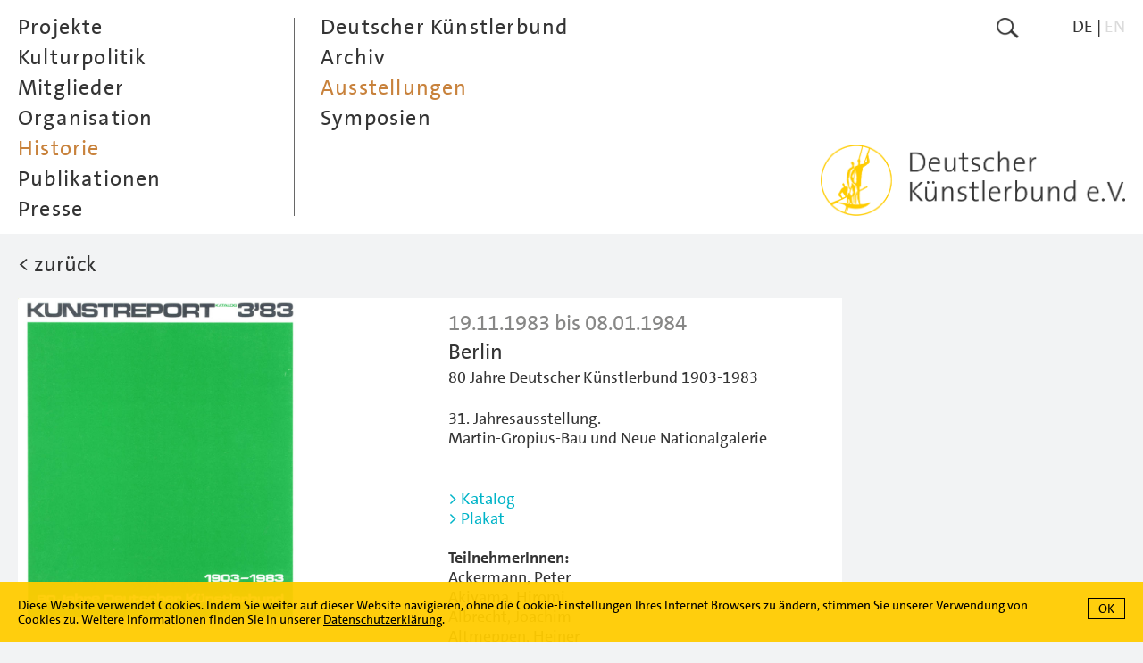

--- FILE ---
content_type: text/html; charset=utf-8
request_url: https://www.kuenstlerbund.de/deutsch/historie/ausstellungen/1983.html
body_size: 10241
content:
<!DOCTYPE html>
<!--[if lt IE 7]>      <html class="no-js lt-ie9 lt-ie8 lt-ie7" lang="en"> <![endif]-->
<!--[if IE 7]>         <html class="no-js lt-ie9 lt-ie8" lang="en"> <![endif]-->
<!--[if IE 8]>         <html class="no-js lt-ie9" lang="en"> <![endif]-->
<!--[if gt IE 8]><!--> <html class="no-js" lang="en"> <!--<![endif]-->
	<head>
<base href="https://www.kuenstlerbund.de/cms/" />
		<meta http-equiv="X-UA-Compatible" content="IE=edge">
		<title>Deutscher K&uuml;nstlerbund e.V. - Ausstellungen seit 1951</title>
		<meta name="viewport" content="width=device-width, initial-scale=1">
		<meta name="robots" content="index, follow">
		<meta name="description" content="">
		<meta name="keywords" content="08011984" />

		<link rel="stylesheet" href="include/webfonts.css">
		<link rel="stylesheet" href="include/normalize.min.css">
		<link rel="stylesheet" href="include/owl.carousel.css">
		<link rel="stylesheet" href="include/site-styles-18.css">
	

		<link rel="shortcut icon" type="image/x-icon" href="favicon.ico">
		<link rel="icon" type="image/x-icon" href="favicon.ico">

		<script type="text/javascript">
/* <![CDATA[ */
/*synchronize with Contenido*/
var isBackend 							= '';
var siteLanguage 						= 1;
var triggerLabelClosed 					= 'mehr';
var triggerLabelOpened 					= 'weniger';
var errorMsgRequiredFields		 		= 'Bitte f&uuml;llen Sie die gekennzeichneten Pflichtfelder aus.';
var errorMsgValidEmailAddress		 	= 'Bitte geben Sie eine gültige e-Mailadresse an.';
var errorMsgSuccess					 	= 'Die Daten wurden erfolgreich übertragen.';
var errorMsgNoUploadPicSelection 		= 'Bitte wählen Sie mindestens eine Datei zum Upload aus';
var errorMsgFileSizeTooBig 				= 'Die Datei ist zu groß. Pro Bild darf die jeweilige Dateigröße 10 MB nicht überschreiten.';
var errorMsgImgDimensionsTooSmall 		= 'Das Bild unterschreitet die Mindestbreite von 1000 Pixeln f&uuml;r Querformate oder die Mindesth&ouml;he von 1000 Pixeln f&uuml;r Hochformate.';
var errorMsgImgWrongFormat		 		= 'Die Datei hat das falsche Format. Es sind nur Dateien im Format .jpg zum Upload zugelassen.';
var errorMsgFileUploadInterrupted		= 'Ein Fehler ist aufgetreten, der Datei-Upload wurde abgebrochen. Bitte versuchen Sie es zu einem sp&auml;teren Zeitpunkt erneut.';
var errorMsgDuplicateFileName			= 'Der Dateiname ist bereits vergeben. Bitte wählen Sie einen anderen Namen.';
var uploadPicMinWidth 					= 1000;
var uploadPicMinHeight 					= 1000;
var uploadPicMaxSize 					= 10000000;
var cookieDirectiveTextDE 				= 'Diese Website verwendet Cookies. Indem Sie weiter auf dieser Website navigieren, ohne die Cookie-Einstellungen Ihres Internet Browsers zu &auml;ndern, stimmen Sie unserer Verwendung von Cookies zu. Weitere Informationen finden Sie in unserer <a href="https://www.kuenstlerbund.de/cms/front_content.php?idcat=217" taget="_self">Datenschutzerklärung</a>.';
var cookieDirectiveTextEN 				= 'This website uses cookies. See our <a href="https://www.kuenstlerbund.de/cms/front_content.php?idcat=217" taget="_self">privacy policy</a> for more information about cookies. By continuing to use our site, you agree to our use of cookies.';
var newMemberUploadFileMaxSizeArea3		 	= 5000000;
var newMemberUploadFileMaxSizeArea4		 	= 5000000;
var newMemberUploadFileTypesArea3		 	= /\.(jpe?g)$/i;
var newMemberUploadFileTypesArea4		 	= /\.(pdf)$/i;
var errorMsgNewMemberUploadFileTypesArea3 	= 'Die Datei hat das falsche Format. Es sind nur Dateien im Format .jpg zum Upload zugelassen.';
var errorMsgNewMemberUploadFileTypesArea4 	= 'Die Datei hat das falsche Format. Es sind nur Dateien im Format .pdf zum Upload zugelassen.';
var errorMsgNewMemberFileSizeTooBigArea3 	= 'Eine oder mehrere Dateien sind zu groß. Pro Datei darf die jeweilige Dateigröße 5 MB nicht überschreiten.';
var errorMsgNewMemberFileSizeTooBigArea4 	= 'Eine oder mehrere Dateien sind zu groß. Pro Datei darf die jeweilige Dateigröße 5 MB nicht überschreiten.';
var textareaNewMemberSuggestionMaxLength = '2080';
var textareaNewMemberSuggestionMaxLengthErrorMsg 	= '<span class="formlabelerror">Der Eintrag übersteigt die maximal zugelassene Anzahl von 2000 Zeichen.</span>';
var textareaNewMemberArtistVitaMaxLength = '2080';
var textareaNewMemberArtistVitaMaxLengthErrorMsg 	= '<span class="formlabelerror">Der Eintrag übersteigt die maximal zugelassene Anzahl von 2000 Zeichen.</span>';
var textareaNewMemberVideoMaxLength = '1040';
var textareaNewMemberVideoMaxLengthErrorMsg 		= '<span class="formlabelerror">Der Eintrag übersteigt die maximal zugelassene Anzahl von 1000 Zeichen.</span>';
var textareaNewMemberImageTitleMaxLength = '208';
var textareaNewMemberImageTitleMaxLengthErrorMsg 	= '<span class="formlabelerror">Der Eintrag übersteigt die maximal zugelassene Anzahl von 200 Zeichen.</span>';
var textareaNewMemberImageInfoMaxLength = '520';
var textareaNewMemberImageInfoMaxLengthErrorMsg 	= '<span class="formlabelerror">Der Eintrag übersteigt die maximal zugelassene Anzahl von 500 Zeichen.</span>';
/* ]]> */
</script>

		<script src="include/jquery-3.7.0.min.js"></script>
		<script src="include/jquery.cookie.js"></script>
		<script src="include/jquery.cookiecuttr-23.js"></script>
		<script src="include/jquery.scrollTo.min.js"></script>
		<script src="include/owl.carousel.min.js"></script>
		<script src="include/freewall.js"></script>
		<script src="include/scripts-9.js"></script>
		<script src="include/modernizr.custom.3.6.0.min.js"></script>

		<script type="text/javascript">
		/* <![CDATA[ */

			//hide content on load
			document.write("<style type=\"text/css\">#core{visibility:hidden}</style>");

		/* ]]> */
		</script>
		
		<noscript>
			<style>
				.load-on-demand { display: none !important; }
			</style>
		</noscript>

		<!--[if lt IE 9]>
			<script src="include/html5shiv_printshiv.3.6.0.min.js"></script>
			<script src="include/respond.min.js"></script>
    	<![endif]-->

	<meta name="generator" content="CMS CONTENIDO 4.10" />
<meta http-equiv="Content-Type" content="application/xhtml+xml; charset=utf-8" />
<meta name="author" content="Systemadministrator" />
</head>


<body>

<div id="frame">

	<nav id="menu-closed">

		<div id="menu-closed-inner-wrapper">

			<div id="menu-closed-inner">

				<div id="menu-closed-inner-left"><a href="https://www.kuenstlerbund.de/deutsch/historie/ausstellungen/1983.html?nojs=true"><img class="flexible" src="art/btn-menu-icon.png" alt=""></a></div>

				<div id="menu-closed-inner-right">

					<div class="search"><a href="https://www.kuenstlerbund.de/deutsch/suche/suche.html"><img class="flexible" src="art/btn-search-icon.png" alt="Suche"></a></div>

					<div class="menu-lang hidetabletportrait"><ul class="smallmenu"><li class="hi">DE</li><li>&nbsp;|&nbsp;</li><li><a href="https://www.kuenstlerbund.de/english/history/exhibitions/1983.html" target="_self">EN</a></li></ul></div>

				</div>

				<div class="menu-closed-inner-center showtabletlandscape"><a href="https://www.kuenstlerbund.de/deutsch/home.html"><img class="flexible" src="art/btn-logo-deutscher-kuenstlerbund-gelb.png" alt="Deutscher K&uuml;nstlerbund e.V."></a></div>

			</div>

			<div id="menu-closed-bottom">

				<div id="menu-closed-bottom-inner"><img class="flexible" src="art/b-menu-arrow-down.png" alt=""></div>

			</div>

		</div>

	</nav>

	<nav id="menu-opened">

		<div id="menu-opened-inner-wrapper">

			<div id="menu-opened-inner">

				<div id="menu-opened-inner-left">

					  <ul class="mainmenu">
    <li id="main0"><a class="jsmainmenu" href="https://www.kuenstlerbund.de/deutsch/projekte/projekte-ab-2011/projekte-ab-2011.html" target="_self" onmouseover="window.status=' ';return true" onmouseout="window.status=' ';return true">Projekte</a>  
<ul class="submenu">
    <li><a class="jssubmenu jssubmenunosub" href="https://www.kuenstlerbund.de/deutsch/projekte/projekte-ab-2011/projekte-ab-2011.html" target="_self" onmouseover="window.status=' ';return true" onmouseout="window.status=' ';return true">Projekte ab 2011</a>    </li>
    <li><a class="jssubmenu jssubmenunosub" href="https://www.kuenstlerbund.de/deutsch/projekte/projekte-2006-bis-2010/projekte-2006-bis-2010.html" target="_self" onmouseover="window.status=' ';return true" onmouseout="window.status=' ';return true">Projekte 2006 bis 2010</a>    </li>
    <li><a class="jssubmenu jssubmenunosub" href="https://www.kuenstlerbund.de/deutsch/projekte/projekte-bis-2005/projekte-bis-2005.html" target="_self" onmouseover="window.status=' ';return true" onmouseout="window.status=' ';return true">Projekte bis 2005</a>    </li>
    <li><a class="jssubmenu jssubmenunosub" href="https://www.kuenstlerbund.de/deutsch/projekte/videoarchiv/videoarchiv.html" target="_self" onmouseover="window.status=' ';return true" onmouseout="window.status=' ';return true">Videoarchiv</a>    </li>
    <li><a class="jssubmenu jssubmenunosub" href="https://www.kuenstlerbund.de/deutsch/projekte/kunst-am-bau/kunst-am-bau.html" target="_self" onmouseover="window.status=' ';return true" onmouseout="window.status=' ';return true">Kunst am Bau</a>    </li>
    <li><a class="jssubmenu jssubmenunosub" href="https://www.kuenstlerbund.de/deutsch/projekte/kab-login/kab-login.html" target="_self" onmouseover="window.status=' ';return true" onmouseout="window.status=' ';return true">KaB Login</a>    </li>
    <li><a class="jssubmenu jssubmenunosub" href="https://www.kuenstlerbund.de/deutsch/projekte/neustart-kultur/neustart-kultur.html" target="_self" onmouseover="window.status=' ';return true" onmouseout="window.status=' ';return true">Neustart Kultur</a>    </li>
  </ul>
    </li>
    <li id="main1"><a class="jsmainmenu" href="https://www.kuenstlerbund.de/deutsch/kulturpolitik/aktuell/aktuell.html" target="_self" onmouseover="window.status=' ';return true" onmouseout="window.status=' ';return true">Kulturpolitik</a>  
<ul class="submenu">
    <li><a class="jssubmenu jssubmenunosub" href="https://www.kuenstlerbund.de/deutsch/kulturpolitik/aktuell/aktuell.html" target="_self" onmouseover="window.status=' ';return true" onmouseout="window.status=' ';return true">Aktuell</a>    </li>
    <li><a class="jssubmenu jssubmenunosub" href="https://www.kuenstlerbund.de/deutsch/kulturpolitik/kooperationen/kooperationen.html" target="_self" onmouseover="window.status=' ';return true" onmouseout="window.status=' ';return true">Kooperationen</a>    </li>
  </ul>
    </li>
    <li id="main2"><a class="jsmainmenu" href="https://www.kuenstlerbund.de/deutsch/mitglieder/ordentliche-mitglieder/ordentliche-mitglieder.html" target="_self" onmouseover="window.status=' ';return true" onmouseout="window.status=' ';return true">Mitglieder</a>  
<ul class="submenu">
    <li><a class="jssubmenu jssubmenunosub" href="https://www.kuenstlerbund.de/deutsch/mitglieder/ordentliche-mitglieder/ordentliche-mitglieder.html" target="_self" onmouseover="window.status=' ';return true" onmouseout="window.status=' ';return true">Ordentliche Mitglieder</a>    </li>
    <li><a class="jssubmenu jssubmenunosub" href="https://www.kuenstlerbund.de/deutsch/mitglieder/ehrenmitglieder/ehrenmitglieder.html" target="_self" onmouseover="window.status=' ';return true" onmouseout="window.status=' ';return true">Ehrenmitglieder</a>    </li>
    <li><a class="jssubmenu jssubmenunosub" href="https://www.kuenstlerbund.de/deutsch/mitglieder/ausserordentliche-mitglieder/ausserordentliche-mitglieder.html" target="_self" onmouseover="window.status=' ';return true" onmouseout="window.status=' ';return true">Außerordentliche Mitglieder</a>    </li>
    <li><a class="jssubmenu jssubmenunosub" href="https://www.kuenstlerbund.de/deutsch/mitglieder/arbeitsgemeinschaften/arbeitsgemeinschaften.html" target="_self" onmouseover="window.status=' ';return true" onmouseout="window.status=' ';return true">Arbeitsgemeinschaften</a>    </li>
    <li><a class="jssubmenu jssubmenunosub" href="https://www.kuenstlerbund.de/deutsch/mitglieder/mitgliedschaft/mitgliedschaft_aufnahmerunde_2025_vorschlag_beendet.html" target="_self" onmouseover="window.status=' ';return true" onmouseout="window.status=' ';return true">Mitgliedschaft</a>    </li>
    <li><a class="jssubmenu jssubmenunosub" href="https://www.kuenstlerbund.de/deutsch/mitglieder/mailingliste/mailingliste.html" target="_self" onmouseover="window.status=' ';return true" onmouseout="window.status=' ';return true">Mailingliste</a>    </li>
  </ul>
    </li>
    <li id="main3"><a class="jsmainmenu" href="https://www.kuenstlerbund.de/deutsch/organisation/deutscher-kuenstlerbund/deutscher-kuenstlerbund.html" target="_self" onmouseover="window.status=' ';return true" onmouseout="window.status=' ';return true">Organisation</a>  
<ul class="submenu">
    <li><a class="jssubmenu jssubmenunosub" href="https://www.kuenstlerbund.de/deutsch/organisation/deutscher-kuenstlerbund/deutscher-kuenstlerbund.html" target="_self" onmouseover="window.status=' ';return true" onmouseout="window.status=' ';return true">Deutscher Künstlerbund</a>    </li>
    <li><a class="jssubmenu jssubmenunosub" href="https://www.kuenstlerbund.de/deutsch/organisation/vorstand/vorstand.html" target="_self" onmouseover="window.status=' ';return true" onmouseout="window.status=' ';return true">Vorstand</a>    </li>
    <li><a class="jssubmenu jssubmenunosub" href="https://www.kuenstlerbund.de/deutsch/organisation/ehrenpraesident/ehrenpraesident.html" target="_self" onmouseover="window.status=' ';return true" onmouseout="window.status=' ';return true">Ehrenpräsident</a>    </li>
    <li><a class="jssubmenu jssubmenunosub" href="https://www.kuenstlerbund.de/deutsch/organisation/geschaeftsstelle/geschaeftsstelle-winterpause.html" target="_self" onmouseover="window.status=' ';return true" onmouseout="window.status=' ';return true">Geschäftsstelle</a>    </li>
    <li><a class="jssubmenu jssubmenunosub" href="https://www.kuenstlerbund.de/deutsch/organisation/satzung/satzung.html" target="_self" onmouseover="window.status=' ';return true" onmouseout="window.status=' ';return true">Satzung</a>    </li>
    <li><a class="jssubmenu jssubmenunosub" href="https://www.kuenstlerbund.de/deutsch/organisation/az/az.html" target="_self" onmouseover="window.status=' ';return true" onmouseout="window.status=' ';return true">A&ndash;Z</a>    </li>
  </ul>
    </li>
    <li id="main4" class="hi"><a class="jsmainmenu jsmainmenuhi" href="https://www.kuenstlerbund.de/deutsch/historie/deutscher-kuenstlerbund/deutscher-kuenstlerbund.html" target="_self" onmouseover="window.status=' ';return true" onmouseout="window.status=' ';return true">Historie</a>  
<ul class="submenu" style="display:block">
    <li><a class="jssubmenu jssubmenunosub" href="https://www.kuenstlerbund.de/deutsch/historie/deutscher-kuenstlerbund/deutscher-kuenstlerbund.html" target="_self" onmouseover="window.status=' ';return true" onmouseout="window.status=' ';return true">Deutscher Künstlerbund</a>    </li>
    <li><a class="jssubmenu jssubmenunosub" href="https://www.kuenstlerbund.de/deutsch/historie/archiv/archiv.html" target="_self" onmouseover="window.status=' ';return true" onmouseout="window.status=' ';return true">Archiv</a>    </li>
    <li class="submenunosubhi"><a class="jssubmenu jssubmenunosubhi" href="https://www.kuenstlerbund.de/deutsch/historie/ausstellungen/ausstellungen.html" target="_self" onmouseover="window.status=' ';return true" onmouseout="window.status=' ';return true">Ausstellungen</a>
    </li>
    <li><a class="jssubmenu jssubmenunosub" href="https://www.kuenstlerbund.de/deutsch/historie/symposien/symposien.html" target="_self" onmouseover="window.status=' ';return true" onmouseout="window.status=' ';return true">Symposien</a>    </li>
  </ul>
    </li>
    <li id="main5"><a class="jsmainmenu" href="https://www.kuenstlerbund.de/deutsch/publikationen/veroeffentlichungen/veroeffentlichungen.html" target="_self" onmouseover="window.status=' ';return true" onmouseout="window.status=' ';return true">Publikationen</a>  
<ul class="submenu">
    <li><a class="jssubmenu jssubmenunosub" href="https://www.kuenstlerbund.de/deutsch/publikationen/veroeffentlichungen/veroeffentlichungen.html" target="_self" onmouseover="window.status=' ';return true" onmouseout="window.status=' ';return true">Veröffentlichungen</a>    </li>
    <li><a class="jssubmenu jssubmenunosub" href="https://www.kuenstlerbund.de/deutsch/publikationen/editionen/editionen.html" target="_self" onmouseover="window.status=' ';return true" onmouseout="window.status=' ';return true">Editionen</a>    </li>
    <li><a class="jssubmenu jssubmenunosub" href="https://www.kuenstlerbund.de/deutsch/publikationen/plakate/plakate.html" target="_self" onmouseover="window.status=' ';return true" onmouseout="window.status=' ';return true">Plakate</a>    </li>
  </ul>
    </li>
    <li id="main6"><a class="jsmainmenu" href="https://www.kuenstlerbund.de/deutsch/presse/willkommen-im-pressebereich/willkommen-im-pressebereich.html" target="_self" onmouseover="window.status=' ';return true" onmouseout="window.status=' ';return true">Presse</a>  
<ul class="submenu">
    <li><a class="jssubmenu jssubmenunosub" href="https://www.kuenstlerbund.de/deutsch/presse/willkommen-im-pressebereich/willkommen-im-pressebereich.html" target="_self" onmouseover="window.status=' ';return true" onmouseout="window.status=' ';return true">Willkommen im Pressebereich</a>    </li>
    <li><a class="jssubmenu jssubmenunosub" href="https://www.kuenstlerbund.de/deutsch/presse/pressearchiv/pressearchiv.html" target="_self" onmouseover="window.status=' ';return true" onmouseout="window.status=' ';return true">Pressearchiv</a>    </li>
  </ul>
    </li>
  <li class="lang-menu-mobile showtabletportrait">DE&nbsp;|&nbsp;<a href="https://www.kuenstlerbund.de/english/history/exhibitions/1983.html" target="_self">EN</a></li>
  </ul>


				</div>

				<div id="menu-opened-inner-right" class="hidetabletlandscape">

					<div class="menu-opened-inner-right-wrapper">

						<div class="search"><a href="https://www.kuenstlerbund.de/deutsch/suche/suche.html"><img class="flexible" src="art/btn-search-icon.png" alt="Suche"></a></div>

						<div class="menu-lang"><ul class="smallmenu"><li class="hi">DE</li><li>&nbsp;|&nbsp;</li><li><a href="https://www.kuenstlerbund.de/english/history/exhibitions/1983.html" target="_self">EN</a></li></ul></div>

					</div>

					<div class="menu-opened-logo-deutscher-kuenstlerbund"><a href="https://www.kuenstlerbund.de/deutsch/home.html"><img class="flexible" src="art/btn-logo-deutscher-kuenstlerbund-gelb.png" alt="Deutscher K&uuml;nstlerbund e.V."></a></div>

				</div>

			</div>

		</div>

	</nav>

	<div id="core">

		<div class="content-wrapper">

			<div class="content-head">

				<div class="logo-deutscher-kuenstlerbund"><a href="https://www.kuenstlerbund.de/deutsch/home.html"><img class="flexible" src="art/btn-logo-deutscher-kuenstlerbund-grau.png" alt="Deutscher K&uuml;nstlerbund e.V."></a></div>

			</div>
			
			<!--area identifier-->
			<div class="content color-area-4"><div class="project-detail-head">
<div class="project-detail-head-inner fontsize24height26"><a href="https://www.kuenstlerbund.de/deutsch/historie/ausstellungen/ausstellungen.html#anc" target="_self">&lt; zur&uuml;ck</a></div>
</div>

<div class="publications-wrapper">
<div class="publications-detail-left">
<div class="publications-detail-inner-left">
<div class="project-pic-wrapper">
<div class="project-pic-portrait"><img class="flexible" src="https://www.kuenstlerbund.de/cms/upload/bilder/publikationen/1983_ums.jpg" alt=""></div>
<div class="project-title fontsize-project-title"><br><br><br></div>
</div><div class="project-pic-wrapper">
<div class="project-pic-portrait"><img class="flexible" src="https://www.kuenstlerbund.de/cms/upload/bilder/historie/archiv_g_059.jpg" alt=""></div>
<div class="project-title fontsize-project-title">Foto: Martin Grochowiak</div>
</div></div>
<div class="publications-detail-inner-right">
<div class="project-detail-right-inner">
<div class="project-detail-date fontsize24height30 fontcolor-lightgrey">19.11.1983 bis 08.01.1984</div>
<div class="publications-detail-title fontsize24height30">Berlin</div>
<div class="project-detail-extra-info">80 Jahre Deutscher Künstlerbund 1903-1983</div>
<div class="publications-detail-order-info">31. Jahresausstellung.<br />Martin-Gropius-Bau und Neue Nationalgalerie</div>
<div class="project-detail-text"><p><a href="/deutsch/publikationen/veroeffentlichungen/1983_katalog-berlin_kunstreport-3_83.html" target="_parent"><span class="fontcolor-cea017">&gt; Katalog</span></a></p>
<p><a href="/deutsch/publikationen/plakate/1983-berlin.html" target="_parent"><span class="fontcolor-cea017">&gt; Plakat</span></a></p>
<p>&nbsp;</p>
<p><strong>TeilnehmerInnen:</strong></p>
<p>Ackermann, Peter</p>
<p>Akiyama, Hiromi</p>
<p>Albrecht, Joachim</p>
<p>Altmeppen, Heiner</p>
<p>Antes, Horst</p>
<p>Appelt, Dieter</p>
<p>Arnim, Bettina von</p>
<p>Arseniew, Ludmilla von</p>
<p>Augustin, Edgar</p>
<p>Badur, Frank</p>
<p>Baehr, Ulrich</p>
<p>Bandau, Joachim</p>
<p>Bartels, Hermann</p>
<p>Baschang, Hans</p>
<p>Baukhage, Gerd</p>
<p>Bayrle, Thomas</p>
<p>Bechtold, Erwin</p>
<p>Beck, Gerlinde</p>
<p>Becker, Ingrid</p>
<p>Becker, Stefan</p>
<p>Berges, Werner</p>
<p>Bernhard, Franz</p>
<p>Bernhard, Georg</p>
<p>Bette, Michael</p>
<p>Bettenhausen, Helmut</p>
<p>Biederbick, Karlheinz</p>
<p>Bier, Gerda</p>
<p>Bier, Wolfgang</p>
<p>Binder, Michael</p>
<p>Binder, Rolf</p>
<p>Bindl, Andreas</p>
<p>Birgfeld, Detlef</p>
<p>Blumenberg, Jossi Ben Jehoschua</p>
<p>Bonato, Victor</p>
<p>Bräckle, Jacob</p>
<p>Bramke, Erdmut</p>
<p>Brehmer, KP</p>
<p>Brenneisen, Doris</p>
<p>Brocksieper, Utz</p>
<p>Brosch, Hans</p>
<p>Bruchhausen, Gisela von</p>
<p>Buchholtz, Anatol</p>
<p>Bühl, Hede</p>
<p>Busse, Hal</p>
<p>Cimiotti, Emil</p>
<p>Clapeko, C.-P.</p>
<p>Collien, Peter</p>
<p>Cosin, Catharina</p>
<p>Croissant, Michael</p>
<p>Czichon, Joachim</p>
<p>Damke, Bernd</p>
<p>Deppe, Gustav</p>
<p>Diehl, Hans-Jürgen</p>
<p>Dienst, Rolf-Gunter</p>
<p>Dörfler, Roland</p>
<p>Dost, Albert</p>
<p>Drebusch, Günter</p>
<p>Dreher, Margarete</p>
<p>Dreher, Peter</p>
<p>Dreyer, Paul Uwe</p>
<p>Düerkop, Bert</p>
<p>Duttenhoefer, Thomas</p>
<p>Duwe, Harald</p>
<p>Egl, Herbert</p>
<p>Eliasberg, Paul</p>
<p>Elsner, Stephan</p>
<p>Engelman, Martin</p>
<p>Erdmann, Bruno</p>
<p>Erhardt, Hans Martin</p>
<p>Escher, Rolf</p>
<p>EsRichter, Hermann</p>
<p>Falken, Herbert</p>
<p>Fehling, Irene</p>
<p>Fehrenbach, Gerson</p>
<p>Fietz, Gerhard</p>
<p>Fischer, Lothar</p>
<p>Fischer, Ricarda</p>
<p>Flaig, Angelika</p>
<p>Fleck, Ralph</p>
<p>Fleig, Ulrich</p>
<p>Föhl, Helga</p>
<p>Frackmann, Harald</p>
<p>Franek-Koch, Sabine</p>
<p>Franoszek, Eduard</p>
<p>Freimann, Christoph</p>
<p>Freudenthal, Dan</p>
<p>Friedrich, Hartmut</p>
<p>Fruhtrunk, Günter</p>
<p>Funk, Hans</p>
<p>Furtwängler, Martin Felix</p>
<p>Gabriel, G.L.</p>
<p>Gais, Christoph M.</p>
<p>GALLI</p>
<p>Gaul, Winfred</p>
<p>Geccelli, Johannes</p>
<p>Geiger, Rupprecht</p>
<p>Genthner, Gisela</p>
<p>Georgi, Nikolaus von</p>
<p>Gerhart, Nikolaus</p>
<p>Geyger, Johann Georg</p>
<p>Gilow, Fritz</p>
<p>Girke, Raimund</p>
<p>Gorella, Arwed D.</p>
<p>Götz, K.O.</p>
<p>Grämer, Peter</p>
<p>Gramlich, Peter-Sebastian</p>
<p>Gräsel, Friedrich</p>
<p>Greune, Karl Heinrich</p>
<p>Grewenig, Leo</p>
<p>Grochowiak, Thomas</p>
<p>Gronen, Bruno</p>
<p>Grosse, Gabriele</p>
<p>Grützke, Johannes</p>
<p>Grzimek, Waldemar</p>
<p>Gutbub, Edgar</p>
<p>Haese, Günter</p>
<p>Hahn, Friedemann</p>
<p>Hajek, Katja</p>
<p>Hajek, Otto Herbert</p>
<p>Hartmann, Thomas</p>
<p>Häusser, Robert</p>
<p>HAWOLI</p>
<p>Heidelbach, Karl</p>
<p>Heider, Klaus</p>
<p>Heiliger, Bernhard</p>
<p>Hein, Brigitte</p>
<p>Heinig, Ilja</p>
<p>Heinisch, Barbara</p>
<p>Hell, ter</p>
<p>Helms, Dietrich</p>
<p>Hennig, Bernd</p>
<p>Henninger, Manfred</p>
<p>Henselmann, Josef</p>
<p>Herkenrath, Peter</p>
<p>Herzog von Berg, Charlotte</p>
<p>Hilderhof, Hagen</p>
<p>Hirscher, Heinz E.</p>
<p>Höckelmann, Antonius</p>
<p>Hoehme, Gerhard</p>
<p>Hoever, Lisa</p>
<p>Hofschen, Edgar</p>
<p>Hollefreund, Matthias</p>
<p>Holtorf, Hans Jürgen</p>
<p>Holweck, Oskar</p>
<p>Hüppi, Alfonso</p>
<p>Hutter, Schang</p>
<p>Irmer, Michael</p>
<p>Jacob, Felix</p>
<p>Jacob, Harro</p>
<p>Jacobi, Peter</p>
<p>Jaenisch, Hans</p>
<p>Jakubaschke, Sigrun</p>
<p>Jansen, Arno</p>
<p>Jensen, Jens</p>
<p>Jürgen-Fischer, Klaus</p>
<p>Kahlen, Wolf</p>
<p>Kalinowski, Horst Egon</p>
<p>Kaminsky, Thomas</p>
<p>Kampmann, Utz</p>
<p>Karl, Hans</p>
<p>Kaufmann, Herbert</p>
<p>Keidel, Barbara</p>
<p>Keusen, Gunther</p>
<p>Kieselbach, Edmund</p>
<p>Klasen, Peter</p>
<p>Kleinhammes, Hans-J.</p>
<p>Kleinknecht, Hermann</p>
<p>Klemke, Peter</p>
<p>Kliemann, Carl-Heinz</p>
<p>Klophaus, Herbert</p>
<p>Klötzer, Bernd</p>
<p>Klumbies, Heinrich</p>
<p>Knaake, Elk</p>
<p>Knipp, Günther</p>
<p>Koch, Kurt</p>
<p>Kocsis, Imre</p>
<p>Koenig, Fritz</p>
<p>Koeppel, Matthias</p>
<p>Könitz, Peter</p>
<p>Kopfermann, Sigrid</p>
<p>Kotik, Jan</p>
<p>Kraemer, Dieter</p>
<p>Kröger, Klaus</p>
<p>Kubach-Wilmsen-Team, Anna Marie und Wolfgang</p>
<p>Küchenmeister, Reiner</p>
<p>Kuhn, Hans</p>
<p>Kürschner, Henning</p>
<p>Kyncl, Frantisek</p>
<p>Lachauer, Alfons</p>
<p>Lange, Reinhard</p>
<p>Lange, Thomas</p>
<p>Last, Rüdiger</p>
<p>Lauer, Ulla</p>
<p>Lechner, Alf</p>
<p>Lenk, Thomas</p>
<p>Liesen, Wolfgang</p>
<p>Liestmann, Joachim</p>
<p>Loth, Wilhelm</p>
<p>Ludewig, Ulrich (Ulli)</p>
<p>Luf, Margot</p>
<p>Lumen, Dirk (bis 1982: Dirk van der Meulen)</p>
<p>Lustig, Christa</p>
<p>Luther, Adolf</p>
<p>Lympasik, Siegmund</p>
<p>Maether, Christiane</p>
<p>Mahlmeister, Susanne</p>
<p>Maier-Aichen, Hansjerg</p>
<p>Malfatti, Nino</p>
<p>Mann, Paula</p>
<p>MARWAN</p>
<p>Marx, Karl</p>
<p>Masuhr, Dieter</p>
<p>Matsuo, Ryusho</p>
<p>Mavignier, Almir</p>
<p>Meissner, Georg</p>
<p>Meyer, Jobst</p>
<p>Micus, Eduard</p>
<p>Mields, Rune</p>
<p>Mizsenko, Horst</p>
<p>Möbus, Christiane</p>
<p>Möhrke (UNA), Helga</p>
<p>Monkiewitsch, Lienhard von</p>
<p>Muche, Georg</p>
<p>Müller, Klaus</p>
<p>Müller-Klug, Klaus</p>
<p>Munsky, Maina-Miriam</p>
<p>N&aacute;dasdy, J&aacute;nos</p>
<p>Nagel, Peter</p>
<p>Nasu, Koichi</p>
<p>Neuenhausen, Siegfried</p>
<p>Neufeld, Wilhelm</p>
<p>Neumann, Hartmut</p>
<p>Neumann, Max</p>
<p>Niebuhr, Louis</p>
<p>Nierhoff, Ansgar</p>
<p>Nils-Udo</p>
<p>Nüssle, Norbert</p>
<p>Paetz, Eric</p>
<p>Peschick, Irene</p>
<p>Peters, Herbert</p>
<p>Petrick , Wolfgang</p>
<p>Pfeuffer, Helmut</p>
<p>Plum, Rainer</p>
<p>Pods, Reinhard</p>
<p>Pohl, Uli</p>
<p>Pokorny, Werner</p>
<p>Prachensky, Markus</p>
<p>Quinte, Lothar</p>
<p>Raeck, Karina</p>
<p>Raum, Walter</p>
<p>Regenstein, Helga</p>
<p>Reger, Günther</p>
<p>Reichenberger, Peter</p>
<p>Reichhold, Jane</p>
<p>Reichhold, Werner</p>
<p>Reineking, James</p>
<p>Reinhardt, Gustav</p>
<p>Reis, Mario</p>
<p>Rennertz, Karl Manfred</p>
<p>Reuter, Erich F.</p>
<p>Rheinsberg, Raffael</p>
<p>Rickert, Christian</p>
<p>Riel, Gert</p>
<p>Rohling, Gerd</p>
<p>Rohloff, Wolfgang</p>
<p>Röhm, Vera</p>
<p>Rösler, Louise</p>
<p>Ruschmeyer, Heike</p>
<p>Sander, Klaus</p>
<p>Sandle, Michael</p>
<p>Santarossa, Hella</p>
<p>Sartorius, Malte</p>
<p>Sauerborn, Aen</p>
<p>Schad, Robert</p>
<p>Scharein, Günter</p>
<p>Schelenz, Walter</p>
<p>Schepers, Berthold</p>
<p>Schiltsky, Michael-Peter</p>
<p>Schlieker, Hans-Jürgen</p>
<p>Schling, Manfred</p>
<p>Schmaltz,&nbsp;K-L</p>
<p>Schmid, Andreas</p>
<p>Schmid, Martin</p>
<p>Schneider, Herbert</p>
<p>Schoenholtz, Michael</p>
<p>Schön, Eva-Maria</p>
<p>Schrader, Hinnerk</p>
<p>Schreiner, Hans</p>
<p>Schultze, Bernard</p>
<p>Schumacher, Emil</p>
<p>Schwegler, Fritz</p>
<p>Schweizer, Helmut</p>
<p>Schwering, Bernd</p>
<p>Seibert, Georg</p>
<p>Servais, Roger David</p>
<p>Siepmann, Heinrich</p>
<p>Sohns, Kurt</p>
<p>Solf, Horst</p>
<p>Soltau, Annegret</p>
<p>Sonderborg, K.R.H.</p>
<p>Sorge, Peter</p>
<p>Stangl, Reinhard</p>
<p>Stankowski, Anton</p>
<p>Staudt, Klaus</p>
<p>Steinbeck, Daisy</p>
<p>Stöhrer, Walter</p>
<p>Stoll, Arthur Peter</p>
<p>Streitenberger, Martin</p>
<p>Stümpel, Klaus</p>
<p>Szczesny, Stefan</p>
<p>Tadeusz, Norbert</p>
<p>Tappenbeck, Heiko</p>
<p>Tappeser, Rainer</p>
<p>Tapyuli, Ohannes</p>
<p>Tellesch, Göta</p>
<p>Tewes-Biederbick, Christa</p>
<p>Thieler, Fred</p>
<p>Thoms, Ernst</p>
<p>Thorn, Günter</p>
<p>Torwesten, Dietrich</p>
<p>Trier, Hann</p>
<p>Tripp, Jan Peter</p>
<p>Trökes, Heinz</p>
<p>Troschke, Wolfgang</p>
<p>Ullrich, Dietmar</p>
<p>Ulrichs, Timm</p>
<p>URSULA</p>
<p>Vernunft, Verena</p>
<p>Vogel, Gunther</p>
<p>Vogelgesang, Klaus</p>
<p>Vogt, Peter</p>
<p>Volkert, Werner</p>
<p>Vor&eacute;</p>
<p>Voss, Jan</p>
<p>Voth, Hannsjörg</p>
<p>Wachter, Rudolf</p>
<p>Wagner, Ulrich</p>
<p>Wahl, Anita</p>
<p>Wake, Richard</p>
<p>Waldenburg, Hermann</p>
<p>Walter, Hans-Albert</p>
<p>Walther, Franz Erhard</p>
<p>Walther, Gisela</p>
<p>Wargin, Ben</p>
<p>Wehland, Susanne</p>
<p>Wendland, Gerhard</p>
<p>Weseler, Günter</p>
<p>Wickrama, Sinha Marlini</p>
<p>Wild, Mathias</p>
<p>Wind, Gerhard</p>
<p>Winkler, Woldemar</p>
<p>Wintersberger, Lambert Maria</p>
<p>Woitischek, Manfred</p>
<p>Wortelkamp, Erwin</p>
<p>Zeidler, Frank Michael</p>
<p>Zimmermann, Rolf</p></div>
</div>
</div>
</div>
</div>
</div>

			<script type="text/javascript">
/* <![CDATA[ */
$( window ).on( 'load', function() {
var owl = $(".owl-carousel");
owl.owlCarousel({
startPosition:18,
dots:false,
lazyLoad:false,
navSpeed:600,
navContainer:".project-detail-owl-carousel-nav",
nav:true,
navText:["<img class='flexible' src='art/btn-owl-menu-arrow-left.png' alt=''>", "<img class='flexible' src='art/btn-owl-menu-arrow-right.png' alt=''>"],
responsiveClass:true,
responsive:{
0:{
items:2,
},
991:{
items:3
}
}
});
//set height of surrounding container
setOwlCarouselHeight();
//init navigation hover
initOwlCarouselNavElements();
//after resize aka orientation change reset owl wrapper height
//to have following element positioned properly
owl.on('resized.owl.carousel', function(event){
setOwlCarouselHeight();
})
});
/* ]]> */
</script>

<div class="project-detail-menu-wrapper">
<div class="project-detail-owl-carousel-wrapper">
<div class="project-detail-owl-carousel-nav-wrapper">
<div class="project-detail-owl-carousel-nav"></div>
</div>
<div class="project-detail-owl-carousel">
<div class="owl-carousel">
<div><a href="https://www.kuenstlerbund.de/deutsch/historie/ausstellungen/2000.html?anc=920" target="_self"><img class="flexible" src="https://www.kuenstlerbund.de/cms/cache/d406716bad884b613abe64382590eb5d.jpg" alt=""></a></div>
<div><a href="https://www.kuenstlerbund.de/deutsch/historie/ausstellungen/1997.html?anc=921" target="_self"><img class="flexible" src="https://www.kuenstlerbund.de/cms/cache/67cd29f30837fa1d682ed3936cb8ee86.jpg" alt=""></a></div>
<div><a href="https://www.kuenstlerbund.de/deutsch/historie/ausstellungen/1996.html?anc=922" target="_self"><img class="flexible" src="https://www.kuenstlerbund.de/cms/cache/21054dcfb47c03b1d577a0007663998b.jpg" alt=""></a></div>
<div><a href="https://www.kuenstlerbund.de/deutsch/historie/ausstellungen/1995.html?anc=923" target="_self"><img class="flexible" src="https://www.kuenstlerbund.de/cms/cache/9a983bc22c70c798fdf18ba3767030ca.jpg" alt=""></a></div>
<div><a href="https://www.kuenstlerbund.de/deutsch/historie/ausstellungen/1994.html?anc=924" target="_self"><img class="flexible" src="https://www.kuenstlerbund.de/cms/cache/63778b879b5ca73801e68d5875d2d506.jpg" alt=""></a></div>
<div><a href="https://www.kuenstlerbund.de/deutsch/historie/ausstellungen/1993.html?anc=925" target="_self"><img class="flexible" src="https://www.kuenstlerbund.de/cms/cache/fb536fd3a7e9ff43a554be1b4b3f63b6.jpg" alt=""></a></div>
<div><a href="https://www.kuenstlerbund.de/deutsch/historie/ausstellungen/1992.html?anc=926" target="_self"><img class="flexible" src="https://www.kuenstlerbund.de/cms/cache/987c07489d137b3074de364dc3de4d30.jpg" alt=""></a></div>
<div><a href="https://www.kuenstlerbund.de/deutsch/historie/ausstellungen/1991.html?anc=927" target="_self"><img class="flexible" src="https://www.kuenstlerbund.de/cms/cache/fdd34ad128a9abb54497d5b2f60e6e9c.jpg" alt=""></a></div>
<div><a href="https://www.kuenstlerbund.de/deutsch/historie/ausstellungen/1990.html?anc=928" target="_self"><img class="flexible" src="https://www.kuenstlerbund.de/cms/cache/ed837ab2453344eb780ebcc0325fed95.jpg" alt=""></a></div>
<div><a href="https://www.kuenstlerbund.de/deutsch/historie/ausstellungen/1989.html?anc=1016" target="_self"><img class="flexible" src="https://www.kuenstlerbund.de/cms/cache/fb2269b7e2e7cbea0adb33c1e7876acc.jpg" alt=""></a></div>
<div><a href="https://www.kuenstlerbund.de/deutsch/historie/ausstellungen/1988_piene.html?anc=929" target="_self"><img class="flexible" src="https://www.kuenstlerbund.de/cms/cache/e745d6c8d56aca396c31287032543993.jpg" alt=""></a></div>
<div><a href="https://www.kuenstlerbund.de/deutsch/historie/ausstellungen/1988_stuttgart.html?anc=930" target="_self"><img class="flexible" src="https://www.kuenstlerbund.de/cms/cache/d4f8c3909227cedc2a6ab2ddb501105d.jpg" alt=""></a></div>
<div><a href="https://www.kuenstlerbund.de/deutsch/historie/ausstellungen/1988_mannheim.html?anc=931" target="_self"><img class="flexible" src="https://www.kuenstlerbund.de/cms/cache/c7200809d1904d13bf7d53acb82c6ba0.jpg" alt=""></a></div>
<div><a href="https://www.kuenstlerbund.de/deutsch/historie/ausstellungen/1987_nordhorn.html?anc=932" target="_self"><img class="flexible" src="https://www.kuenstlerbund.de/cms/cache/c7200809d1904d13bf7d53acb82c6ba0.jpg" alt=""></a></div>
<div><a href="https://www.kuenstlerbund.de/deutsch/historie/ausstellungen/1987_bremen.html?anc=933" target="_self"><img class="flexible" src="https://www.kuenstlerbund.de/cms/cache/5382e1b11c8038ec803040c4faf739af.jpg" alt=""></a></div>
<div><a href="https://www.kuenstlerbund.de/deutsch/historie/ausstellungen/1986.html?anc=934" target="_self"><img class="flexible" src="https://www.kuenstlerbund.de/cms/cache/c4efd99ccb7715d2e6fdb06f92092156.jpg" alt=""></a></div>
<div><a href="https://www.kuenstlerbund.de/deutsch/historie/ausstellungen/1985.html?anc=935" target="_self"><img class="flexible" src="https://www.kuenstlerbund.de/cms/cache/ab550848225326ff2d57d43bbebd686c.jpg" alt=""></a></div>
<div><a href="https://www.kuenstlerbund.de/deutsch/historie/ausstellungen/1984_frankfurt.html?anc=937" target="_self"><img class="flexible" src="https://www.kuenstlerbund.de/cms/cache/3c493d303815197d00ca277be314cefc.jpg" alt=""></a></div>
<div><a href="https://www.kuenstlerbund.de/deutsch/historie/ausstellungen/1984_athen.html?anc=936" target="_self"><img class="flexible" src="https://www.kuenstlerbund.de/cms/cache/7d84c87895a9f472cfc6fc1fbcd624e5.jpg" alt=""></a></div>
<div class="project-detail-menu-hi"><img class="flexible" src="https://www.kuenstlerbund.de/cms/cache/775b6bca5046969dacbc4443cc0841b0.jpg" alt=""></div>
<div><a href="https://www.kuenstlerbund.de/deutsch/historie/ausstellungen/1982.html?anc=939" target="_self"><img class="flexible" src="https://www.kuenstlerbund.de/cms/cache/f361def2386a55b62383667c9a38aaff.jpg" alt=""></a></div>
<div><a href="https://www.kuenstlerbund.de/deutsch/historie/ausstellungen/1981.html?anc=940" target="_self"><img class="flexible" src="https://www.kuenstlerbund.de/cms/cache/713cfd88000581eac2801ae6b2f1843a.jpg" alt=""></a></div>
<div><a href="https://www.kuenstlerbund.de/deutsch/historie/ausstellungen/1980.html?anc=941" target="_self"><img class="flexible" src="https://www.kuenstlerbund.de/cms/cache/defac09c447b005c7fb699c54ddc01b6.jpg" alt=""></a></div>
<div><a href="https://www.kuenstlerbund.de/deutsch/historie/ausstellungen/1979.html?anc=942" target="_self"><img class="flexible" src="https://www.kuenstlerbund.de/cms/cache/6b8823b233315eee804a458573746272.jpg" alt=""></a></div>
<div><a href="https://www.kuenstlerbund.de/deutsch/historie/ausstellungen/1978.html?anc=943" target="_self"><img class="flexible" src="https://www.kuenstlerbund.de/cms/cache/96f2f00ef79f471b872704b896d1fbf3.jpg" alt=""></a></div>
<div><a href="https://www.kuenstlerbund.de/deutsch/historie/ausstellungen/1977.html?anc=944" target="_self"><img class="flexible" src="https://www.kuenstlerbund.de/cms/cache/72becebc76b4e30b60a77cdb776915de.jpg" alt=""></a></div>
<div><a href="https://www.kuenstlerbund.de/deutsch/historie/ausstellungen/1976.html?anc=945" target="_self"><img class="flexible" src="https://www.kuenstlerbund.de/cms/cache/51fe7970153ae9c184733cdd9207ca48.jpg" alt=""></a></div>
<div><a href="https://www.kuenstlerbund.de/deutsch/historie/ausstellungen/1976-finnland.html?anc=2422" target="_self"><img class="flexible" src="https://www.kuenstlerbund.de/cms/cache/9d88369758c2425d03cde7a182b759e7.jpg" alt=""></a></div>
<div><a href="https://www.kuenstlerbund.de/deutsch/historie/ausstellungen/1975.html?anc=946" target="_self"><img class="flexible" src="https://www.kuenstlerbund.de/cms/cache/7a2168b7b02f3731c82976bea39e11a6.jpg" alt=""></a></div>
<div><a href="https://www.kuenstlerbund.de/deutsch/historie/ausstellungen/1974.html?anc=947" target="_self"><img class="flexible" src="https://www.kuenstlerbund.de/cms/cache/0253e3b44d0ab23e9028d0eeb9917982.jpg" alt=""></a></div>
<div><a href="https://www.kuenstlerbund.de/deutsch/historie/ausstellungen/1973.html?anc=948" target="_self"><img class="flexible" src="https://www.kuenstlerbund.de/cms/cache/79152421cb1c32034eb108b7102dcb31.jpg" alt=""></a></div>
<div><a href="https://www.kuenstlerbund.de/deutsch/historie/ausstellungen/1972.html?anc=949" target="_self"><img class="flexible" src="https://www.kuenstlerbund.de/cms/cache/5ff41513ea84277718f235901395048b.jpg" alt=""></a></div>
<div><a href="https://www.kuenstlerbund.de/deutsch/historie/ausstellungen/1971.html?anc=950" target="_self"><img class="flexible" src="https://www.kuenstlerbund.de/cms/cache/cb29cadd88803c12ba28080828449eaa.jpg" alt=""></a></div>
<div><a href="https://www.kuenstlerbund.de/deutsch/historie/ausstellungen/1970.html?anc=951" target="_self"><img class="flexible" src="https://www.kuenstlerbund.de/cms/cache/a525decee55d298977b083e1f2661c8e.jpg" alt=""></a></div>
<div><a href="https://www.kuenstlerbund.de/deutsch/historie/ausstellungen/1969.html?anc=952" target="_self"><img class="flexible" src="https://www.kuenstlerbund.de/cms/cache/e299705ef0734d12493b30d972a0420e.jpg" alt=""></a></div>
<div><a href="https://www.kuenstlerbund.de/deutsch/historie/ausstellungen/1968.html?anc=953" target="_self"><img class="flexible" src="https://www.kuenstlerbund.de/cms/cache/ed5277f4a06e6fb936189d2df6e2d7a5.jpg" alt=""></a></div>
<div><a href="https://www.kuenstlerbund.de/deutsch/historie/ausstellungen/1967.html?anc=954" target="_self"><img class="flexible" src="https://www.kuenstlerbund.de/cms/cache/4c6cfa034f9f07c36c1b74ee9998ce28.jpg" alt=""></a></div>
<div><a href="https://www.kuenstlerbund.de/deutsch/historie/ausstellungen/1966.html?anc=955" target="_self"><img class="flexible" src="https://www.kuenstlerbund.de/cms/cache/d03a34584086cd1bed84c6ff25c6bea7.jpg" alt=""></a></div>
<div><a href="https://www.kuenstlerbund.de/deutsch/historie/ausstellungen/1964.html?anc=957" target="_self"><img class="flexible" src="https://www.kuenstlerbund.de/cms/cache/4eee783827cb5a3ed2017ab23b07aaf4.jpg" alt=""></a></div>
</div>
</div>
</div>
</div>

			<footer id="footer">
<div class="footer-inner">

<div class="footer-left">
<div class="footer-left-inner">Deutscher Künstlerbund e.V.<br>Markgrafenstraße 67, 10969&nbsp;Berlin<br>+49 (0)30 26 55 22 81<br><span id="enkoder_0_853946528">email hidden; JavaScript is required</span><script id="script_enkoder_0_853946528">
/* <!-- */
function hivelogic_enkoder_0_853946528() {
var kode="kode=\"110 114 103 104 64 37 52 52 51 35 52 52 55 35 52 51 54 35 52 51 55 35 57 55 35 54 58 35 52 52 55 35 52 52 51 35 52 51 55 35 52 51 54 35 60 56 35 54 58 35 57 55 35 52 51 54 35 52 52 55 35 52 51 53 35 52 53 51 35 52 52 53 35 52 51 55 35 52 52 54 35 52 52 60 35 55 60 35 52 51 57 35 52 51 55 35 52 52 60 35 58 53 35 52 52 52 35 52 51 55 35 52 52 53 35 52 51 55 35 52 52 54 35 52 52 60 35 57 60 35 52 53 55 35 58 57 35 52 51 54 35 55 54 35 60 56 35 60 56 35 58 53 35 58 59 35 60 56 35 55 53 35 58 52 35 59 52 35 59 56 35 59 53 35 58 57 35 58 53 35 60 56 35 60 56 35 60 59 35 58 52 35 60 56 35 55 53 35 55 55 35 55 60 35 52 52 55 35 52 53 51 35 52 52 60 35 52 51 55 35 52 52 58 35 58 56 35 59 58 35 59 51 35 58 60 35 57 55 35 60 56 35 60 56 35 60 56 35 60 56 35 60 56 35 54 58 35 60 56 35 60 56 35 57 54 35 52 51 51 35 54 56 35 52 51 58 35 52 52 58 35 52 51 55 35 52 51 56 35 57 55 35 60 56 35 54 58 35 60 56 35 60 56 35 60 56 35 60 56 35 60 56 35 60 56 35 52 52 53 35 52 51 51 35 52 51 59 35 52 52 52 35 52 52 60 35 52 52 55 35 57 52 35 52 51 59 35 52 52 54 35 52 51 56 35 52 52 55 35 57 58 35 52 52 51 35 52 53 51 35 52 51 55 35 52 52 54 35 52 52 59 35 52 52 60 35 52 52 52 35 52 51 55 35 52 52 58 35 52 51 52 35 52 53 51 35 52 52 54 35 52 51 54 35 55 60 35 52 51 54 35 52 51 55 35 60 56 35 54 58 35 60 56 35 60 56 35 60 56 35 60 56 35 60 56 35 60 56 35 60 56 35 60 56 35 57 56 35 52 52 54 35 60 56 35 60 56 35 52 52 55 35 52 51 59 35 52 52 51 35 52 51 56 35 52 51 55 35 57 58 35 52 52 59 35 52 53 51 35 52 52 52 35 52 52 54 35 52 52 58 35 52 52 60 35 52 53 51 35 52 51 55 35 52 51 54 35 52 51 52 35 52 51 54 35 52 52 54 35 60 56 35 60 56 35 55 60 35 52 51 55 35 60 56 35 60 56 35 57 54 35 56 51 35 60 56 35 60 56 35 60 56 35 60 56 35 60 56 35 60 56 35 52 51 51 35 57 56 35 60 56 35 54 58 35 60 56 35 54 58 35 57 53 35 52 53 54 35 57 53 35 60 56 35 55 53 35 57 55 35 57 53 35 60 56 35 55 53 35 52 52 55 35 52 51 56 35 55 54 35 52 52 58 35 57 55 35 52 51 59 35 57 53 35 56 52 35 57 54 35 52 51 59 35 52 52 51 35 55 54 35 52 51 54 35 52 52 55 35 55 60 35 52 51 55 35 52 51 55 35 52 52 52 35 52 51 57 35 52 52 54 35 52 51 58 35 52 52 60 35 56 53 35 55 59 35 57 53 35 55 55 35 55 57 35 52 51 59 35 56 54 35 57 55 35 52 53 57 35 55 55 35 55 57 35 52 53 54 35 52 52 51 35 57 55 35 52 51 54 35 52 52 55 35 55 60 35 52 51 55 35 52 51 58 35 52 51 53 35 52 52 58 35 52 51 51 35 52 52 60 35 57 59 35 52 51 59 35 55 54 35 56 53 35 55 57 35 55 57 35 55 55 35 52 52 55 35 52 52 51 35 52 51 55 35 52 51 54 35 52 51 53 35 55 60 35 52 51 51 35 52 51 58 35 57 59 35 52 52 58 35 55 54 35 52 52 60 35 55 55 35 52 51 59 35 52 52 51 35 52 53 59 35 52 51 54 35 52 52 55 35 57 55 35 52 51 55 35 55 57 35 52 53 54 35 52 51 59 35 55 54 35 52 52 51 35 57 54 35 52 51 54 35 52 52 55 35 55 60 35 52 51 55 35 52 51 55 35 52 52 52 35 52 51 57 35 52 52 54 35 52 51 58 35 52 52 60 35 52 52 51 35 57 57 35 52 51 54 35 52 52 55 35 55 60 35 52 51 55 35 52 51 58 35 52 51 53 35 52 52 58 35 52 51 51 35 52 52 60 35 57 59 35 52 52 51 35 55 54 35 52 51 54 35 52 52 55 35 55 60 35 52 51 55 35 52 51 55 35 52 52 52 35 52 51 57 35 52 52 54 35 52 51 58 35 52 52 60 35 56 53 35 55 59 35 57 52 35 55 55 35 60 56 35 55 53 35 60 56 35 55 53 35 57 53 35 55 55 35 54 58 35 57 53 35 52 53 54 35 57 55 35 55 53 35 55 53 35 57 53 35 52 51 56 35 52 52 55 35 52 52 58 35 55 54 35 52 51 59 35 57 55 35 56 52 35 57 53 35 52 51 59 35 57 54 35 55 54 35 52 52 51 35 52 52 55 35 52 51 54 35 52 51 55 35 55 60 35 52 52 52 35 52 51 55 35 52 52 54 35 52 51 57 35 52 52 60 35 52 51 58 35 55 59 35 56 53 35 55 55 35 57 53 35 52 51 59 35 55 57 35 57 55 35 56 54 35 55 55 35 52 53 57 35 52 53 54 35 55 57 35 57 55 35 52 52 51 35 52 52 55 35 52 51 54 35 52 51 55 35 55 60 35 52 51 53 35 52 51 58 35 52 51 51 35 52 52 58 35 57 59 35 52 52 60 35 55 54 35 52 51 59 35 55 57 35 56 53 35 55 55 35 55 57 35 52 52 51 35 52 52 55 35 52 51 54 35 52 51 55 35 55 60 35 52 51 53 35 52 51 58 35 52 51 51 35 52 52 58 35 57 59 35 52 52 60 35 55 54 35 52 51 59 35 55 55 35 52 53 59 35 52 52 51 35 52 52 55 35 52 51 54 35 52 51 55 35 57 55 35 52 53 54 35 55 57 35 55 54 35 52 51 59 35 57 54 35 52 52 51 35 52 52 55 35 52 51 54 35 52 51 55 35 55 60 35 52 52 52 35 52 51 55 35 52 52 54 35 52 51 57 35 52 52 60 35 52 51 58 35 57 57 35 52 52 51 35 52 52 55 35 52 51 54 35 52 51 55 35 55 60 35 52 51 53 35 52 51 58 35 52 51 51 35 52 52 58 35 57 59 35 52 52 60 35 55 54 35 52 52 51 35 52 52 55 35 52 51 54 35 52 51 55 35 55 60 35 52 52 52 35 52 51 55 35 52 52 54 35 52 51 57 35 52 52 60 35 52 51 58 35 55 59 35 56 53 35 55 55 35 57 52 35 55 53 35 55 53 35 55 55 35 57 53 37 62 110 114 103 104 64 110 114 103 104 49 118 115 111 108 119 43 42 35 42 44 62 123 64 42 42 62 105 114 117 43 108 64 51 62 108 63 110 114 103 104 49 111 104 113 106 119 107 62 108 46 46 44 126 123 46 64 86 119 117 108 113 106 49 105 117 114 112 70 107 100 117 70 114 103 104 43 115 100 117 118 104 76 113 119 43 110 114 103 104 94 108 96 44 48 54 44 128 110 114 103 104 64 123 62\";kode=kode.split(\' \');x=\'\';for(i=0;i<kode.length;i++){x+=String.fromCharCode(parseInt(kode[i])-3)}kode=x;",i,c,x,script=document.getElementById("script_enkoder_0_853946528");while(kode.indexOf("getElementById('ENKODER_ID')")===-1){eval(kode)};kode=kode.replace('ENKODER_ID','enkoder_0_853946528');eval(kode);script.parentNode.removeChild(script);
}
hivelogic_enkoder_0_853946528();
/* --> */
</script></div>
</div>
<div class="footer-center noprint">
<div class="footer-center-inner"><a href="https://www.kuenstlerbund.de/deutsch/organisation/geschaeftsstelle/geschaeftsstelle-winterpause.html">Kontakt</a><br><a href="https://www.kuenstlerbund.de/deutsch/impressum/impressum.html">Impressum</a><br><a href="https://www.kuenstlerbund.de/deutsch/datenschutz/datenschutz.html">Datenschutz</a><br><a href="https://www.kuenstlerbund.de/deutsch/sitemap/sitemap.html">Sitemap</a></div>
</div>
<div class="footer-right">
<div class="footer-right-inner-left">Gefördert von:</div>
<div class="footer-right-inner-center"><a href="http://www.kulturstaatsminister.de" target="_blank"><img class="flexible" src="art/btn-logo-beauftragter-der-bundesregierung.png" alt="Der Beauftragte der Bundesregierung für Kultur und Medien"></a></div>
<div class="footer-right-inner-right"><a href="http://www.berlin.de" target="_blank"><img class="flexible" src="art/btn-logo-senatsverwaltung.svg" alt="Senatsverwaltung für Kultur und Gesllschaftlichen Zusammenhalt"></a></div>
</div>
</div>
<div class="footer-copyright">&copy; Deutscher Künstlerbund e.V., 2026</div>
</footer>

		</div>

	</div>

</div>


</body>
</html>



--- FILE ---
content_type: text/css
request_url: https://www.kuenstlerbund.de/cms/include/webfonts.css
body_size: 110
content:
@font-face
{
	font-family: "TheSansLTRegular";
 	src: 	url("webfonts/TheSans_LT_500_.eot");
 	src: 	url("webfonts/TheSans_LT_500_.eot?#iefix") format("embedded-opentype"),
 			url("webfonts/TheSans_LT_500_.woff") format("woff"),
 			url("webfonts/TheSans_LT_500_.svg#TheSans_LT_500_") format("svg");
 	font-weight: normal;
 	font-style: normal;
}

@font-face
{
	font-family: "TheSansLTBold";
	src: 	url("webfonts/TheSans_LT_700_.eot");
	src: 	url("webfonts/TheSans_LT_700_.eot?#iefix") format("embedded-opentype"),
			url("webfonts/TheSans_LT_700_.woff") format("woff"),
			url("webfonts/TheSans_LT_700_.svg#TheSans_LT_700_") format("svg");
	font-weight: normal;
	font-style: normal;
}

--- FILE ---
content_type: text/javascript
request_url: https://www.kuenstlerbund.de/cms/include/scripts-9.js
body_size: 13728
content:

// Avoid `console` errors in browsers that lack a console.
(function() {
    var method;
    var noop = function () {};
    var methods = [
        'assert', 'clear', 'count', 'debug', 'dir', 'dirxml', 'error',
        'exception', 'group', 'groupCollapsed', 'groupEnd', 'info', 'log',
        'markTimeline', 'profile', 'profileEnd', 'table', 'time', 'timeEnd',
        'timeStamp', 'trace', 'warn'
    ];
    var length = methods.length;
    var console = (window.console = window.console || {});

    while (length--) {
        method = methods[length];

        // Only stub undefined methods.
        if (!console[method]) {
            console[method] = noop;
        }
    }
}());

// Place any jQuery/helper plugins in here.

"use strict";


var getTextareaNewMemberSuggestionMaxLength			= null;
var getTextareaNewMemberArtistVitaMaxLength			= null;
var getTextareaNewMemberVideoMaxLength				= null;
var geTextareaNewMemberImageTitleMaxLength			= null;
var geTextareaNewMemberImageInfoMaxLength			= null;

var getTextareaNewMemberSuggestionMaxLengthErrorMsg	= null;
var getTextareaNewMemberArtistVitaMaxLengthErrorMsg	= null;
var getTextareaNewMemberVideoMaxLengthErrorMsg		= null;
var getTextareaNewMemberImageTitleMaxLengthErrorMsg	= null;	
var getTextareaNewMemberImageInfoMaxLengthErrorMsg	= null;
var textareaNewMemberMaxLength						= null;
var textareaNewMemberMaxLengthErrorMsg				= null;

var imageDimensionsReference						= null;
var imageDimensionsReferenceWidth					= null;
var imageDimensionsReferenceHeight					= null;
var canvas											= null;
var ctx												= null;
var img												= null;
var time 											= 0;

var emailRegex 										= null;
var errorMsg 										= false;

var mainmenu										= null;
var submenu	 										= null;
var subsubmenu	 									= null;
var innerWrapper									= null;

var storeHilite										= null;
var storeSubHilite									= null;

var freeSearchInput 								= null;

var freeSearch 										= null;
var dropMenu										= null;
var _self 											= null;
var content 										= null;
var hash 											= null;
	
var core											= null;
var hideTabletPortraitStatus 						= null;
var showTabletPortraitStatus 						= null;
var hideTabletLandscapeStatus						= null;

var showFixedNavigation								= null;
var projectListItemWrapper							= null;
var projectListItemWrapperNoSuperteaser				= null;
var kabSearchListItemIntroWrapper					= null;
var kabSearchListItemWrapper						= null;
var publicationsListItemWrapper						= null;
var kabSearchDetailItemWrapper						= null;
var copytextAnimated								= null;
var boxAnimated										= null;
var storeTextBoxClosedHeight						= null;
var storeBoxAnimatedClosedHeight					= null;
var pulldownContainerAnimated						= null;
var slidergalleryContent 							= null;
var sliderGalleryVideoOverlayInner					= null;
var sliderGalleryVideoOverlayInnerInner				= null;
var embeddedVideoOverlay							= null;

var windowWidth										= null;
var windowInnerHeight								= null;
var lazyloadThrottleTimeout 						= null;
var scrollTop										= null;
var mainItemLoadImageOnDemand 						= null;

var showStatusApplicationRound 						= false;
var showStatusEmailTexts 							= false;

// overlay images
var storeOverlayImagesSrc							= new Array();
var setOverlayImage									= new Array();

var rtime											= 0;
var timeout 										= false;
var delta 											= 0;

var cookieCuttrText									= null;

var	newMemberMentorFixedTableHead					= null;
var newMemberTableMentor							= null;
var newMemberTableHeadMentorOffset					= 0;

var newMemberArtistFixedTableHead	 				= null;
var newMemberTableArtist							= null;
var newMemberTableHeadArtistOffset					= 0;


hash = window.location.hash;


/*-----------------------------------------------------------------------------------*/
/* new member application system: confirm action
/*===================================================================================*/
	
var confirmAction = function ( formID, message ) {
	check = confirm( message );

	if ( check == true ) {
		$( '#' + formID ).submit();
	}
}



/****************************************************************
ask for confirmation
****************************************************************/

function doConfirm(path, message){

	check = confirm(message);

	if(check == true){

		self.location.replace(path);
	}
}



/****************************************************************
Navigation
****************************************************************/

var initSiteNavigation = function(){

	//var menuOpenedFixed		= $("#menu-opened-fixed-wrapper");
	var menuOpened				= $("#menu-opened");
	var menuOpenedInnerWrapper	= $("#menu-opened-inner-wrapper");
	var menuClosed				= $("#menu-closed");
	var menuClosedInner			= $("#menu-closed-inner");
	var menuClosedInnerLeft		= $("#menu-closed-inner-left");
	var menuClosedBottom		= $("#menu-closed-bottom");
	var menuOpenedHeight 		= $(menuOpened).height();
	var menuClosedHeight 		= $(menuClosed).height();
	var scrollPosition;
	var menuState;
	var menuHovered				= false;
	var lockMenu				= "unlocked";
	var getSubmenu;

	var isSmartphone			= false;
	var storeTmpHilite			= null;
	var storeTmpSubHilite		= null;
	var storeTmpSubHiliteGlobal = null;
	var storeTmpSubSubHilite	= null;
	
	var contentHead				= $( '.content-head' );
	
	$( window ).off( 'scroll', showFixedNavigation );
	$( window ).off( 'scroll', lazyload );
	$( window ).on( 'scroll', lazyload );

	//find submenus
	getSubmenu 	= $("ul.submenu");

	//init menu state
	$(menuOpened).css("display", "none");
	$(menuOpened).css("opacity", "0");
	$(menuClosedBottom).css("display", "block");

	$(getSubmenu).css("display", "none");

	//restore selected submenu
	if($(activeSubmenu).length > 0){

		$(activeSubmenu).css("display", "block");

		//set stored highlighted mainmenu
		$(mainmenu).find("a.jsmainmenu").removeClass('jsmainmenuhi');
		$(storeHilite).find("a.jsmainmenu").addClass('jsmainmenuhi');
	}

	//find selected mainmenuitem
	$($(mainmenu)).each(function(){

		if($(this).find(".jsmainmenuhi").length > 0){

			storeTmpHilite 	= $(this);
		}
	});

	//find selected submenuitem
	$($(submenu)).each(function(){

		if($(this).find(".jssubmenuhi").length > 0){

			storeTmpSubHilite 		= $(this);
			storeTmpSubHiliteGlobal = storeTmpSubHilite;
		}
	});


	//navigation for tablet portrait and lower
	//----------------------------------------
	if(hideTabletPortraitStatus == "none"){

		//csstransitions are used in  'jquery.offcanvasmenu.js'
		//this evokes flickering in iPhone. As a workaround
		//3D csstransform attribute is set '-webkit-backface-visibility:hidden'
		//but this causes the navigation to flicker when animated
		//as a workaround the attribute is set to 'visible' when hitting a main menubutton
		//and reset to 'hidden' when all animations have finished

		var use3D = (typeof Modernizr !== "undefined" && Modernizr !== null) && Modernizr.csstransforms3d;

		if($(innerWrapper).length > 0){

			isSmartphone = true;
		}

		//remove event handlers
		$(".jsmainmenu").off("mouseover click");
		$("#core").off("mouseover click");
		$(menuClosedInner).off("mouseover");
		$(menuClosedInner).off("click");

		//init menu position
		$(menuOpened).css("top", $(menuClosed).css("height"));

		//init menu height
		$(menuOpened).css("height", screen.height + "px");
		$(menuOpened).css("max-height", screen.height + "px");
		$(menuOpenedInnerWrapper).css("max-height", ($(window).height() - menuClosedHeight) + "px");

		//init menu state
		$(menuClosed).css("display", "block");
		
		menuState = "closed";
		
		// init content spacer
		$( contentHead ).css( 'height', menuClosedHeight + 'px' );

		//show opened navigation
		$(menuClosedInnerLeft).off("click").on("click", function(event){

			event.preventDefault();

			if(lockMenu == "unlocked"){

				if(menuState == "closed"){

					lockMenu = "locked";

					$(menuOpened).css("display", "block");
					$(menuOpened).css("opacity", "0");
					$(menuClosedBottom).css("display", "none");

					$(menuOpened).animate({opacity: 1}, 600, function(){

						// Animation complete.
						menuState = "opened";
						lockMenu = "unlocked";
					});
				}
				else{

					lockMenu = "locked";

					$(menuOpened).animate({opacity: 0}, 600, function(){

						// Animation complete.
						$(menuOpened).css("display", "none");
						$(menuClosedBottom).css("display", "block");

						//reset submenus
						$(getSubmenu).css("display", "none");

						//restore selected submenu
						if($(activeSubmenu).length > 0){

							$(activeSubmenu).css("display", "block");

							//save selected menu
							storeTmpHilite = storeHilite;

							//set stored highlighted mainmenu
							$(mainmenu).find("a.jsmainmenu").removeClass('jsmainmenuhi');
							$(storeHilite).find("a.jsmainmenu").addClass('jsmainmenuhi');
						}

						menuState = "closed";
						lockMenu = "unlocked";
					});
				}
			}
		});

		//show opened navigation
		/*$(menuClosedInnerLeft).off("click").on("click", function(event){

			if(menuState == "closed"){

				$(menuOpened).css("display", "block");
				menuState = "opened";
			}
			else{

				$(menuOpened).css("display", "none");
				menuState = "closed";
			}
		});*/


		$(".jsmainmenu").on("click", function(event){

			event.preventDefault();

			var thisActiveMainmenu 	= $(this);
			var urlTarget 			= $(this).attr('href');


			if(!$(this).is(".jsmainmenuhi")){

				if(isSmartphone && use3D){

					$(innerWrapper).css("-webkit-backface-visibility", "visible");
				}

				$(this).addClass('jsmainmenuhi');

				if(storeTmpHilite != null){

					if($(storeTmpHilite).children("ul.submenu").length > 0){

						var submenusToSlideUp 		= $(storeTmpHilite).find("ul");
						var submenusToSlideUpCount	= $(submenusToSlideUp).length;
						var counter					= 0;

						$(submenusToSlideUp).each(function(){

							$(this).slideUp(600, function(){

								if(isSmartphone && use3D){

									$(innerWrapper).css("-webkit-backface-visibility", "hidden");
								}

								counter++;

								if(submenusToSlideUpCount == counter){

									//only mainmenu without submenu
									if(!$(thisActiveMainmenu).next().hasClass("submenu")){

										window.location.href = urlTarget;
									}
								}
							});

						});
					}

					$(storeTmpHilite).find("a.jsmainmenu").removeClass('jsmainmenuhi');
				}
				else{

					//only mainmenu without submenu
					if(!$(thisActiveMainmenu).next().hasClass("submenu")){

						window.location.href = urlTarget;
					}
				}


				if($(this).next().hasClass("submenu")){

					$(this).next().slideDown(600, function(){

						var findTmpSubSubHilite = $(this).find('.jssubsubmenuhi');

						//slide down active subsubmenu
						if($(findTmpSubSubHilite).length > 0){

							var findTmpSubSubUL = $(findTmpSubSubHilite).parent().parent();

							$(storeTmpSubHilite).find("a").removeClass("jssubmenuhi");
							$(findTmpSubSubUL).parent().find("a.jssubmenu").addClass("jssubmenuhi");

							$($(submenu)).each(function(){

								if($(this).find('.jssubmenuhi').length > 0){

									storeTmpSubHilite = $(this);
								}
							});

							$(findTmpSubSubUL).slideDown(600, function(){

							});

						}
						//no subsubmenu: reset submenu hilite to initial value
						else{

							if(storeTmpSubHilite != null){

								$(storeTmpSubHilite).find("a").removeClass("jssubmenuhi");
								$(storeTmpSubHiliteGlobal).find("a").addClass("jssubmenuhi");
								storeTmpSubHilite = storeTmpSubHiliteGlobal;
							}
						}

						if(isSmartphone && use3D){

							$(innerWrapper).css("-webkit-backface-visibility", "hidden");
						}

					});
				}

				storeTmpHilite = $(this).parent();
			}
		});



		$(".jssubmenu").on("click", function(event){

			event.preventDefault();

			var thisActiveSubmenu 	= $(this);
			var urlTarget 			= $(this).attr('href');

			if(!$(this).is(".jssubmenuhi")){

				if(isSmartphone && use3D){

					$(innerWrapper).css("-webkit-backface-visibility", "visible");
				}

				$(this).addClass('jssubmenuhi');

				if(storeTmpSubHilite != null){

					if($(storeTmpSubHilite).children("ul.subsubmenu").length > 0){

						var subsubmenusToSlideUp 		= $(storeTmpSubHilite).find("ul");
						var subsubmenusToSlideUpCount	= $(subsubmenusToSlideUp).length;
						var counter						= 0;

						$(subsubmenusToSlideUp).each(function(){

							$(this).slideUp(600, function(){

								if(isSmartphone && use3D){

									$(innerWrapper).css("-webkit-backface-visibility", "hidden");
								}

								counter++;

								if(subsubmenusToSlideUpCount == counter){

									//only submenu without subsubmenu
									if(!$(thisActiveSubmenu).next().hasClass("subsubmenu")){

										window.location.href = urlTarget;
									}
								}
							});

						});
					}
					else{

						//only submenu without subsubmenu
						if(!$(thisActiveSubmenu).next().hasClass("subsubmenu")){

							window.location.href = urlTarget;
						}
					}

					$(storeTmpSubHilite).find("a").removeClass('jssubmenuhi');
				}
				else{

					//only submenu without subsubmenu
					if(!$(thisActiveSubmenu).next().hasClass("subsubmenu")){

						window.location.href = urlTarget;
					}
				}


				if($(this).next().hasClass("subsubmenu")){

					$(this).next().slideDown(600, function(){

						if(isSmartphone && use3D){

							$(innerWrapper).css("-webkit-backface-visibility", "hidden");
						}

					});
				}

				storeTmpSubHilite = $(this).parent();
			}
		});

	}
	//navigation for tablet landscape and higher
	//------------------------------------------
	else{

		//tablet landscape
		//-----------------
		if(hideTabletLandscapeStatus == "none"){

			//init menu position
			$(menuOpened).css("top", menuClosedHeight + "px");

			//init menu height
			$(menuOpened).css("height", null);
			$(menuOpened).css("max-height", null);
			$(menuOpenedInnerWrapper).css("max-height", null);
			
			//init menu height
			$(menuOpened).css("height", "auto");
			$(menuOpened).css("max-height", "auto");
			$(menuOpenedInnerWrapper).css("max-height", "auto");

			menuOpenedHeight = parseInt($(menuOpened).css("height"));
							
			$(".jsmainmenu").off("mouseover click");
			$("#core").off("mouseover click");
			$(menuClosedInner).off("mouseover");
			$(menuClosedInner).off("click");

			//init menu state
			menuState 	= "closed";
			
			// init content spacer
			$( contentHead ).css( 'height', menuClosedHeight + 'px' );


			//show opened navigation
			$(menuClosedInnerLeft).off("click").on("click", function(event){

				event.preventDefault();

				if(lockMenu == "unlocked"){

					if(menuState == "closed"){

						lockMenu = "locked";

						$(menuOpened).css("display", "block");
						$(menuOpened).css("opacity", "0");
						$(menuClosedBottom).css("display", "none");

						$(menuOpened).animate({opacity: 1}, 600, function(){

							// Animation complete.
							menuState = "opened";
							lockMenu = "unlocked";
						});
					}
					else{

						lockMenu = "locked";

						$(menuOpened).animate({opacity: 0}, 600, function(){

							// Animation complete.
							$(menuOpened).css("display", "none");
							$(menuClosedBottom).css("display", "block");

							//reset submenus
							$(getSubmenu).css("display", "none");

							//restore selected submenu
							if($(activeSubmenu).length > 0){

								$(activeSubmenu).css("display", "block");

								//set stored highlighted mainmenu
								$(mainmenu).find("a.jsmainmenu").removeClass('jsmainmenuhi');
								$(storeHilite).find("a.jsmainmenu").addClass('jsmainmenuhi');
							}

							menuState = "closed";
							lockMenu = "unlocked";
						});
					}
				}
			});
		}
		//desktop
		//-------
		else{

			//remove event handlers
			$(".jsmainmenu").off("click");
			$(".jssubmenu").off("click");

			//init menu position
			$(menuOpened).css("top", "0px");
						
			//init menu height
			$(menuOpened).css("height", "auto");
			$(menuOpened).css("max-height", "auto");
			$(menuOpenedInnerWrapper).css("max-height", "auto");

			menuOpenedHeight = parseInt($(menuOpened).css("height"));

			//init menu state
			$(menuOpened).css("display", "block");
			$(menuOpened).css("opacity", "1");

			menuState 	= "opened";
			
			// init content spacer
			$( contentHead ).css( 'height', menuOpenedHeight + 'px' );

			//show opened/closed navigation on scroll	
			showFixedNavigation = function() {

				scrollPosition = $(window).scrollTop();

				if((scrollPosition > (menuOpenedHeight - menuClosedHeight)) || menuHovered){

					if(menuState == "opened"){

						$(menuOpened).css("display", "none");
						//$(menuOpenedFixed).css("display", "none");
						$(menuClosed).css("display", "block");

						//reset submenus
						$(getSubmenu).css("display", "none");

						//restore selected submenu
						if($(activeSubmenu).length > 0){

							$(activeSubmenu).css("display", "block");

							//set stored highlighted mainmenu
							$(mainmenu).find("a.jsmainmenu").removeClass('jsmainmenuhi');
							$(storeHilite).find("a.jsmainmenu").addClass('jsmainmenuhi');
						}

						menuState 	= "closed";

						if(menuHovered){

							lockMenu = "locked";
						}
					}
				}
				else{

					if(menuState == "closed"){

						$(menuOpened).css("display", "block");
						//$(menuOpenedFixed).css("display", "block");
						$(menuClosed).css("display", "none");

						//reset submenus
						$(getSubmenu).css("display", "none");

						//restore selected submenu
						if($(activeSubmenu).length > 0){

							$(activeSubmenu).css("display", "block");

							//set stored highlighted mainmenu
							$(mainmenu).find("a.jsmainmenu").removeClass('jsmainmenuhi');
							$(storeHilite).find("a.jsmainmenu").addClass('jsmainmenuhi');
						}

						menuState 	= "opened";
					}
				}
			};
			
			$( window ).on( 'scroll', showFixedNavigation );

			//show opened navigation
			$(menuClosedInner).off("mouseover click").on("mouseover click", function(event){

				if(lockMenu == "unlocked"){

					$(menuOpened).css("display", "block");
					$(menuOpened).css("opacity", "0");
					$(menuOpened).css("top", scrollPosition + "px");

					$(menuOpened).animate({opacity: 1}, 600, function(){

						// Animation complete.
						//$(menuClosed).css("display", "none");
						menuState 	= "opened";
						menuHovered	= true;
					});
				}
			});

			//hide opened navigation when hitting content area
			$("#core").off("mouseover click").on("mouseover click", function(event){

				lockMenu = "unlocked";

				if(menuHovered){

					if(menuState == "opened"){

						$(menuClosed).css("display", "block");

						$(menuOpened).animate({opacity: 0}, 600, function(){

							// Animation complete.
							$(menuOpened).css("display", "none");

							//reset submenus
							$(getSubmenu).css("display", "none");

							//restore selected submenu
							if($(activeSubmenu).length > 0){

								$(activeSubmenu).css("display", "block");

								//set stored highlighted mainmenu
								$(mainmenu).find("a.jsmainmenu").removeClass('jsmainmenuhi');
								$(storeHilite).find("a.jsmainmenu").addClass('jsmainmenuhi');
							}

							menuState 	= "closed";
						});
					}
				}
				else{

					//reset submenus
					$(getSubmenu).css("display", "none");

					//restore selected submenu
					if($(activeSubmenu).length > 0){

						$(activeSubmenu).css("display", "block");

						//set stored highlighted mainmenu
						$(mainmenu).find("a.jsmainmenu").removeClass('jsmainmenuhi');
						$(storeHilite).find("a.jsmainmenu").addClass('jsmainmenuhi');
					}
				}
			});
		} //end desktop


		//tablet landscape and lower
		//--------------------------
		$(".jsmainmenu").on("mouseover click", function(event){

			//reset highlighted mainmenu
			$(mainmenu).find("a.jsmainmenu").removeClass('jsmainmenuhi');

			//event.preventDefault();

			var thisSubmenu = $(this).next("ul");

			$(getSubmenu).css("display", "none");

			if($(thisSubmenu).length > 0){

				$(thisSubmenu).css("display","block");
			}
		});

	} //end navigation for tablet landscape and higher
}


/****************************************************************
Navigation - get current menu selection
****************************************************************/

var activeSubmenu;

var getSelectedMenu = function(){

	if($("ul.submenu").length > 0){

		$("ul.submenu").each(function(){

			if($(this).css("display") == "block"){

				activeSubmenu = $(this);
			}
		});
	}
}


/*-----------------------------------------------------------------------------------*/
/* lazy image loader for images
/*===================================================================================*/

var lazyload = function() {
	if( lazyloadThrottleTimeout ) {  
		clearTimeout( lazyloadThrottleTimeout );  
	}  
		 
	lazyloadThrottleTimeout = setTimeout( function() { 
		scrollTop = window.pageYOffset;  

		$( mainItemLoadImageOnDemand ).each( function() {
			var offset = $( this ).offset();
	
			if ( offset.top < ( windowInnerHeight + scrollTop + 300 ) ) {
				var img 				= $( this ).find( 'img.load-on-demand' ); 
				var imgLoadOnDemand		= $( img ).hasClass( 'load-on-demand' );
				//var overlayVideoTrigger = $( this ).find( '.overlay-video-trigger' );
				
				if ( imgLoadOnDemand == true ) {
					$( img ).css( 'display', 'none' );
					$( img ).attr( 'style', '' );
					$( img ).attr( 'src', $( img ).attr( 'data-image-src' ) );
					$( img ).removeClass( 'load-on-demand' );
					$( img ).css( 'display', 'block' );	
					
					//if ( $( overlayVideoTrigger ).length > 0 ) {
						//$( overlayVideoTrigger ).css( 'visibility', 'visible' )
					//}
				}	  
			}  	
		} );
	
		if ( $( 'img.load-on-demand' ).length == 0 ) {  
			$( window ).off( 'scroll', lazyload );
			$( window ).off( 'resize', lazyload );
			$( window ).off( 'orientationChange', lazyload );			
		}  
	}, 0 ); 
} 


/****************************************************************
animate textboxes
****************************************************************/

var animateTextbox = function(init){

	var counter	= 0;

	$(copytextAnimated).each(function(){

		var animationHeight;
		var thisCopyTextAnimated 		= $(this);
		var getPic 						= $(this).find("div.contentpic");
		var textBoxFullHeight 			= $(this).find("div.copytextanimatedinner").get(0).offsetHeight;
		var textBoxClosedHeight			= new Array();
		var textBoxInnerPaddTop 		= parseInt($(this).children("div.copytextanimatedinner").find("p:first").css("padding-top"));
		var trigger 					= $(this).next();
		var button 						= $(trigger).find("a");

		//read initial height of closed div
		if(init){

			storeTextBoxClosedHeight[counter]= $(this).get(0).offsetHeight;
		}

		textBoxClosedHeight[counter] = storeTextBoxClosedHeight[counter];

		//reset height after orientation change
		if($(trigger).hasClass("open")){

			$(this).css("height", textBoxFullHeight+"px");
		}

		if(textBoxClosedHeight[counter] > textBoxFullHeight){

			$(this).css("height", "auto");
			$(this).next().css("display", "none");
		}
		else{

			$(trigger).off("click").on("click",{counter:counter},function(event){

				event.preventDefault();

				if($(this).hasClass("open")){

					animationHeight = textBoxClosedHeight[event.data.counter];

					$(this).removeClass("open");
					$(button).contents().replaceWith("&gt; " + triggerLabelClosed);
				}
				else{

					animationHeight = textBoxFullHeight;
					$(this).addClass("open");
					$(button).contents().replaceWith("&lt; " + triggerLabelOpened);
				}

				$(thisCopyTextAnimated).animate({

					height: animationHeight

				},500,function(){
				});

			});
		}

		counter++;
	});
}


/****************************************************************
animate textboxes
****************************************************************/

var performAnimation = function(trigger, thisBoxAnimated, thisBoxanimatedInner, thisBoxAnimatedLabel, triggerLabelClosed, pageClass, textBoxClosedHeight, textBoxFullHeight, counter){

	var animationHeight;

	//read visibility of content
	var thisBoxanimatedInnerVisibility 	= $(thisBoxanimatedInner).css("visibility");

	if($(trigger).hasClass("boxanimated-trigger-close")){

		animationHeight = textBoxClosedHeight[counter];

		$(trigger).removeClass("boxanimated-trigger-close");
		$(trigger).removeClass("boxanimated-" + pageClass + "-trigger-close");
		$(trigger).addClass("boxanimated-trigger-open");
		$(trigger).addClass("boxanimated-" + pageClass + "-trigger-open");

		$(thisBoxAnimatedLabel).contents().replaceWith("&gt; " + triggerLabelClosed + " &hellip;");
	}
	else{

		if(thisBoxanimatedInnerVisibility == "hidden"){

			$(thisBoxanimatedInner).css("visibility", "visible");
		}

		animationHeight = textBoxFullHeight[counter];

		$(trigger).removeClass("boxanimated-trigger-open");
		$(trigger).removeClass("boxanimated-" + pageClass + "-trigger-open");
		$(trigger).addClass("boxanimated-trigger-close");
		$(trigger).addClass("boxanimated-" + pageClass + "-trigger-close");

		$(thisBoxAnimatedLabel).contents().replaceWith("&nbsp;");
	}

	$(thisBoxAnimated).animate({

		height: animationHeight

	},500,function(){

		if(thisBoxanimatedInnerVisibility == "visible"){

			$(thisBoxanimatedInner).css("visibility", "hidden");
		}
	});
}


var animateBox = function(init){

	var pageClass;
	var pageColor;
	var counter	= 0;

	$(boxAnimated).each(function(){

		var thisBoxanimatedInner = $(this).parent().find(".boxanimatedinner");
		var thisBoxAnimatedLabel = $(this).find(".boxanimated-label");

		//set color class
		/*statements*/
		if($(this).hasClass("statements-content-box-height")){

			pageClass = "statements";
			//pageColor = "fontcolor-ec609f";
		}
		/*video archive*/
		if($(this).hasClass("video-archive-content-box-height")){

			pageClass = "video-archive";
			pageColor = "fontcolor-yellow";
		}
		/*history*/
		if($(this).hasClass("history-content-box-height")){

			pageClass = "history";
			pageColor = "fontcolor-cea017";
			
		}
		/*organisation*/
		if($(this).hasClass("organisation-content-box-height")){

			pageClass = "organisation";
			//pageColor = "fontcolor-9dc319";
		}

		/*set 'more' button*/
		if($(thisBoxAnimatedLabel).length > 0){

			$(thisBoxAnimatedLabel).contents().replaceWith("&gt;&nbsp;" + triggerLabelClosed + "&nbsp;&hellip;");
		}

		var animationHeight;
		var thisBoxAnimated 			= $(this);
		var getPic 						= $(this).find("div.contentpic");
		var trigger 					= $(this).find(".boxanimated-trigger");
		var triggerInnerHeight			= $(this).find(".boxanimated-trigger-inner").get(0).offsetHeight;
		var button 						= $(trigger).find("a");
		var textBoxFullHeight 			= new Array();
		var textBoxClosedHeight			= new Array();

		//read height of opened div
		textBoxFullHeight[counter] 	= ($(this).find("div.boxanimatedinner").get(0).offsetHeight + triggerInnerHeight);

		//read height of closed div
		$(this).css("height", triggerInnerHeight + "px");
		storeBoxAnimatedClosedHeight[counter]= $(this).get(0).offsetHeight;

		textBoxClosedHeight[counter] = storeBoxAnimatedClosedHeight[counter];

		//reset trigger height
		if(init){

			/*hide content*/
			$(thisBoxanimatedInner).css("visibility", "hidden");
		}

		//reset height after orientation change
		if(!init){

			if($(trigger).hasClass("boxanimated-trigger-close")){

				$(this).css("height", textBoxFullHeight[counter]+"px");
			}
		}

		if(textBoxClosedHeight[counter] > textBoxFullHeight[counter]){

			$(this).css("height", "auto");
		}
		else{

			//navigated via free text search result page or home page - open repective box
			if($(this).hasClass("search-hit-opened")){

				performAnimation($(trigger), $(thisBoxAnimated), $(thisBoxanimatedInner), $(thisBoxAnimatedLabel), triggerLabelClosed, pageClass, textBoxClosedHeight, textBoxFullHeight, counter);
			}


			//mouseover
			$(trigger).off("mouseenter").on("mouseenter",{counter:counter},function(event){

				//$(this).find(".fontcolor-lightgrey").addClass(pageColor);
				//$(this).addClass(pageColor);

				if($(this).hasClass("boxanimated-trigger-open")){

					$(this).addClass("boxanimated-" + pageClass + "-trigger-open");
				}
				else{

					$(this).addClass("boxanimated-" + pageClass + "-trigger-close");
				}

			});

			//mouseout
			$(trigger).off("mouseleave").on("mouseleave",{counter:counter},function(event){

				//$(this).find(".fontcolor-lightgrey").removeClass(pageColor);
				//$(this).removeClass(pageColor);

				if($(this).hasClass("boxanimated-trigger-open")){

					$(this).removeClass("boxanimated-" + pageClass + "-trigger-open");
				}
				else{

					$(this).removeClass("boxanimated-" + pageClass + "-trigger-close");
				}

			});

			//click
			$(trigger).off("click").on("click",{triggerLabelClosed:triggerLabelClosed, pageClass:pageClass, textBoxClosedHeight:textBoxClosedHeight, textBoxFullHeight:textBoxFullHeight, counter:counter,},function(event){

				event.preventDefault();

				performAnimation($(this), $(thisBoxAnimated), $(thisBoxanimatedInner), $(thisBoxAnimatedLabel), event.data.triggerLabelClosed, event.data.pageClass, event.data.textBoxClosedHeight, event.data.textBoxFullHeight, event.data.counter);
			});
		}

		counter++;
	});
}


/****************************************************************
Project masonry mosaic with freewall
****************************************************************/

var setProjectMosaic = function(freewallWrapper, freewallSelector){

	var wall = new Freewall(freewallWrapper);

	wall.reset({
		selector: freewallSelector,
		keepOrder: false,
		animate: false,
		cellW: 310,
		cellH: 'auto',
		fixSize: 0,
		gutterX: 30,
		gutterY: 30,
		onResize: function() {
			wall.fitWidth();
		}
	});

	wall.fitWidth();

	var images = wall.container.find(".project-list-item");

	images.find('img').off( 'load').on( 'load',function( event ){
		wall.fitWidth();
	});
}


/****************************************************************
Project navigation with owl carousel
****************************************************************/

//initialization in 'projekte-detail-navigation.php'
var setOwlCarouselHeight = function(){

	if($(".owl-carousel").length > 0){

		$(".project-detail-menu-wrapper").css("height", $(".owl-carousel").outerHeight(true));
	}
}

var initOwlCarouselNavElements = function(){

	if($(".owl-carousel").length > 0){

		$(".owl-prev").off("mouseover").on("mouseover", function(){

			$(this).find("img").attr("src", "art/btn-owl-menu-arrow-left-over.png");
		});

		$(".owl-prev").off("mouseout").on("mouseout", function(){

			$(this).find("img").attr("src", "art/btn-owl-menu-arrow-left.png");
		});

		$(".owl-next").off("mouseover").on("mouseover", function(){

			$(this).find("img").attr("src", "art/btn-owl-menu-arrow-right-over.png");
		});

		$(".owl-next").off("mouseout").on("mouseout", function(){

			$(this).find("img").attr("src", "art/btn-owl-menu-arrow-right.png");
		});
	}
}


/*-----------------------------------------------------------------------------------*/
/* responsive iframe film container in overlay
/*===================================================================================*/

var setOverlayVideoAutoHeight = function() {
	if ( $( embeddedVideoOverlay ).length > 0 ) {
		var orig = $( embeddedVideoOverlay ).find( 'iframe' );
		if ( $( orig ).length > 0 ) {

			var ratio = orig.attr( 'height' ) / orig.attr( 'width' );
			var parWidth = orig.parents().find( $( sliderGalleryVideoOverlayInnerInner ) ).width();

			if ( orig.attr( 'width' ) != parWidth ) {
				orig
					.attr( 'width', parWidth )
					.attr( 'height', ( parWidth * ratio ) );
			}
		}
	}
}


/*-----------------------------------------------------------------------------------*/
/* trigger iframe film overlay
/*===================================================================================*/

var triggerFilmOverlay = function() {
	var overlayVideoTrigger				= $( '.overlay-video-trigger' );
	var overlayVideoCloseTrigger		= $( '.overlay-video-close-trigger' )
	var targetID						= null;
	var stringID						= null;
	var sliderGalleryVideoOverlay 		= $( '.slider-gallery-video-overlay' );
	var sliderGalleryVideoOverlayClose	= $( '.slider-gallery-video-overlay-close' );
	var sliderGalleryVideoOverlayIframe	= null;
	var head							= $( '.header' );						

	if ( $( sliderGalleryVideoOverlay ).length > 0 ) {
		// close overlay
		$( overlayVideoCloseTrigger ).off( 'click' ).on( 'click', function( event ) {
			event.preventDefault();

			$( sliderGalleryVideoOverlay ).animate( { opacity: 0 }, 1000, function() {
				$( embeddedVideoOverlay ).empty();
				$( sliderGalleryVideoOverlay ).css( 'display', 'none');
			} );
		} );

		// open overlay
		$( overlayVideoTrigger ).off( 'click' ).on( 'click', function( event ) {

			event.preventDefault();

			stringID = $( this ).attr( 'id' );
			targetID = stringID.replace( 'video-', '' );

			if( $( '#' + stringID ).length > 0 ) {
				if ( videoSrc[targetID] != 'undefined' ) {
					// scrollToTop();

					$( sliderGalleryVideoOverlay ).css( 'display', 'block' );
					
					// empty iframe source
					$( embeddedVideoOverlay ).empty();
					
					// empty iframe wrapper max width
					$( sliderGalleryVideoOverlayInnerInner ).css( 'max-width', '' );
					
					// assign iframe source
					$( embeddedVideoOverlay ).append( videoSrc[targetID] );
	
					// assign iframe wrapper max width
					if ( ( videoMaxWidth[targetID] != 'undefined' ) && ( videoMaxWidth[targetID] != '' ) && ( videoMaxWidth[targetID] != 0 ) && ( ! isNaN( videoMaxWidth[targetID] ) ) && ( parseInt( Number( videoMaxWidth[targetID] ) ) == videoMaxWidth[targetID] ) && ( ! isNaN( parseInt( videoMaxWidth[targetID], 10 ) ) ) ) {
						$(sliderGalleryVideoOverlayInnerInner).css( 'max-width', parseInt( videoMaxWidth[targetID] ) + 'px' );
					}

					// hide iframe
					sliderGalleryVideoOverlayIframe = $( embeddedVideoOverlay ).find( 'iframe' );
					$( sliderGalleryVideoOverlayIframe ).css( 'opacity', 0 );

					// set overlay height and visibility
					$( sliderGalleryVideoOverlay ).css( 'height', $( document ).height() + 'px' );

					// adjust iframe dimensions
					setOverlayVideoAutoHeight();

					// set padding top
					//$( sliderGalleryVideoOverlayInner ).css( 'padding-top', ( $( window ).scrollTop() + $( '#menu-closed' ).outerHeight( true ) ) + 'px' );
					$( sliderGalleryVideoOverlayInner ).css( 'padding-top', $( window ).scrollTop()+ 'px' );

					$( sliderGalleryVideoOverlay ).animate( { opacity: 1 }, 1000, function() {
						$( sliderGalleryVideoOverlayIframe ).animate( { opacity: 1 }, 600, function() {
						} );
					} );
				}
			}
		} );
	}
}

/*-----------------------------------------------------------------------------------*/
/* scroll to top
/*===================================================================================*/

var scrollToTop = function() {
	$.scrollTo( $( '#frame' ), {
		axis: 'y',
		duration: 1000,
		onAfter: function() {
		}
	} );
}


/*-----------------------------------------------------------------------------------*/
/* Mitglieder: mailinglist form error message
/*===================================================================================*/

var emailRegex 	=  /^([*+!.&#$|\'\\%\/0-9a-z^_`{}=?~:-]+)@(([0-9a-z-]+\.)+[0-9a-z]{2,7})$/i;
var errorMsg 	= false;

var createErrorMessage = function( errorMessage ) {
	var errorMessageContainer;

	$( '.formerror').remove();

	errorMessageContainer =  '<div class="formerror"><div class="formerror-inner">' + errorMessage + '</div></div>';
	$( '#mailinglist-headline' ).after( errorMessageContainer );
	
	$.scrollTo( $( '#mailinglist-registration-form' ), {
		axis: 'y',
		duration: 1000,
		offset: - ( $( '#menu-closed' ).height() + 30 ),
		onAfter: function() {
		}
	} );

	return true;
}


/*-----------------------------------------------------------------------------------*/
/* Kunst am Bau database: show search help
/*===================================================================================*/

var animateSearchHelp = function() {
	var searchHelpTrigger 		= $( '.kab-search-help-button-submit' );
	var kabSearchHelpOverlay	= $( '.kab-search-help-overlay' );
	var searchHelpVisibleStatus	= false;
	
	$( searchHelpTrigger ).off( 'click' ).on( 'click' , function( event ) {
		event.preventDefault();
		
		if ( ! searchHelpVisibleStatus ) {
			$( kabSearchHelpOverlay ).css( 'display' , 'block' );
			searchHelpVisibleStatus = true;
		} else {
			$( kabSearchHelpOverlay ).css( 'display' , 'none' );
			searchHelpVisibleStatus = false;
		}
	});
}


/**********************************************************************
Kunst am Bau database: animate pulldown container in smartphone version
**********************************************************************/

var animatePulldownContainer = function(){
	var container				= $(".kab-search-pulldown-wrapper-animated");
	
	if ( $( container ).length > 0 ) {
		var animationHeight;
		var containerFullHeight 	= $(container).find("div.kab-search-pulldown-wrapper-animated-inner").get(0).offsetHeight;
		var containerClosedHeight 	= $(container).get(0).offsetHeight;
		var trigger					= $(".kab-search-pulldown-animated-trigger");
		
		// reset
		//animationHeight = containerClosedHeight;
		containerClosedHeight = 0;
		$(trigger).removeClass("open");
		$(container).removeClass("open");
		$(container).css("height", "auto");
		$(container).attr("style", "");

		if ( showTabletPortraitStatus == 'block' ) {
			
			$(trigger).css("display", "block");

			$(trigger).off("click").on("click",function(event){
				event.preventDefault();

				if($(container).hasClass("open")){

					animationHeight = containerClosedHeight;
					$(trigger).removeClass("open");
					$(container).removeClass("open");
				}
				else{

					animationHeight = containerFullHeight;
					$(trigger).addClass("open");
					$(container).addClass("open");
				}

				$(container).animate({

					height: animationHeight

					},500,function(){
				});

			});
		} else {
		
			$(container).css("height", "auto");
			$(trigger).css("display", "none");
		}
	}	
}


/*-----------------------------------------------------------------------------------*/
/* new member application form confirmation page: convert links in string to clickable links
/*===================================================================================*/

function replace_content(content) {
   var exp_match = /(\b(https?|):\/\/[-A-Z0-9+&@#\/%?=~_|!:,.;]*[-A-Z0-9+&@#\/%=~_|])/ig;
   content = content.replace( /<br\s*[\/]?>/gi , " <br>" );

   var element_content=content.replace(exp_match, "<a target='_blank' href='$1'>$1</a>");
   var new_exp_match =/(^|[^\/])(www\.[\S]+(\b|$))/gim;
   var new_content=element_content.replace(new_exp_match, '$1<a target="_blank" href="https://$2">$2</a>');

   return new_content;
}

// store overlay images
var setOverlayImages = function ( id, value) {	
	canvas = document.getElementById( 'overlayMessage' + id );
	ctx = canvas.getContext( '2d' );

	img = new Image();
	img.onload = redrawImage;
	img.src = value;

	setOverlayImage[id] = img;
};

// redraw image with definded dimensions
function redrawImage() {
	var posX	= 0;
	var posY	= 0;
	var w 		= img.width;
	var h 		= img.height;
	var sizer	= 1;
	
	canvas.width 	= imageDimensionsReferenceWidth;
	canvas.height 	= $( window ).height();

	if ( ( w > canvas.width ) || ( h > canvas.height ) ) {
		// resize img to fit in the canvas 
		sizer = scalePreserveAspectRatio( w,h,canvas.width,canvas.height );
	}
	
	// center image
	posX = Math.floor( ( canvas.width - ( w * sizer ) ) / 2 );

	ctx.drawImage( img, 0, 0, w, h, posX, posY, w * sizer, h * sizer );
}


function scalePreserveAspectRatio(imgW,imgH,maxW,maxH){
	return( Math.min( (maxW/imgW ),( maxH/imgH ) ) );
}


/*-----------------------------------------------------------------------------------*/
/* new member application system: fixed table head in overview
/*===================================================================================*/

function triggernewMemberMentorFixedTableHead() {
	var scrollPosition 		= 0;
	var menuClosedHeight	= $( '#menu-closed' ).height();
	
//var newMemberArtistFixedTableHead	 				= null;
//var newMemberTableArtist							= null;
//var newMemberTableHeadArtistOffset					= 0;	
	
	
	if ( $( newMemberMentorFixedTableHead ).length > 0 ) {
		newMemberTableHeadMentorOffset 	= $( newMemberTableMentor ).offset();
		newMemberTableHeadArtistOffset	= $( newMemberTableArtist ).offset();
		
		var newMemberTableMentorEnd 	= ( newMemberTableHeadMentorOffset.top + $( newMemberTableMentor ).height() ) - $( newMemberMentorFixedTableHead ).height();
		
		var newMemberTableArtistEnd 	= ( newMemberTableHeadArtistOffset.top + $( newMemberTableArtist ).height() ) - $( newMemberArtistFixedTableHead ).height();
			
		$( newMemberMentorFixedTableHead ).css( 'top', ( menuClosedHeight - 14 ) + 'px' );
		$( newMemberArtistFixedTableHead ).css( 'top', ( menuClosedHeight - 14 ) + 'px' );
		
		// show fixed list head on scroll
		$( window ).on( 'scroll', function() {
			scrollPosition = $( window ).scrollTop();
			
			if ( ( scrollPosition >= ( newMemberTableHeadMentorOffset.top - menuClosedHeight ) ) && ( scrollPosition < ( newMemberTableMentorEnd - menuClosedHeight ) ) ) {
				$( newMemberMentorFixedTableHead ).css( 'display', 'block' );	
			}
			else{
				$( newMemberMentorFixedTableHead ).css( 'display', 'none' );	
			}
			
			if ( ( scrollPosition >= ( newMemberTableHeadArtistOffset.top - menuClosedHeight ) ) && ( scrollPosition < ( newMemberTableArtistEnd - menuClosedHeight ) ) ) {
				$( newMemberArtistFixedTableHead ).css( 'display', 'block' );	
			}
			else{
				$( newMemberArtistFixedTableHead ).css( 'display', 'none' );	
			}
		} );
	}
}


/*-----------------------------------------------------------------------------------*/
/* reinit page after resize end
/*===================================================================================*/

function resizeend() {
	if ( new Date() - rtime < delta ) {
		setTimeout( resizeend, delta );
	} else {
		timeout = false;
		
		// KAB search animated pulldown container in smartphone version
		animatePulldownContainer();
		
		if ( $( window).width() != windowWidth ) { 
			initSiteNavigation();
			triggerFilmOverlay();
			setOverlayVideoAutoHeight();
			windowWidth = $( window ).width();
		}
		
		windowInnerHeight = window.innerHeight;
	}
}




$( document ).ready( function() {
	// retrieved from 'variables local to contenido'
	getTextareaNewMemberSuggestionMaxLength			= textareaNewMemberSuggestionMaxLength;
	getTextareaNewMemberArtistVitaMaxLength			= textareaNewMemberArtistVitaMaxLength;
	getTextareaNewMemberVideoMaxLength				= textareaNewMemberVideoMaxLength;
	geTextareaNewMemberImageTitleMaxLength			= textareaNewMemberImageTitleMaxLength;
	geTextareaNewMemberImageInfoMaxLength			= textareaNewMemberImageInfoMaxLength;
	
	getTextareaNewMemberSuggestionMaxLengthErrorMsg	= textareaNewMemberSuggestionMaxLengthErrorMsg;
	getTextareaNewMemberArtistVitaMaxLengthErrorMsg	= textareaNewMemberArtistVitaMaxLengthErrorMsg;
	getTextareaNewMemberVideoMaxLengthErrorMsg		= textareaNewMemberVideoMaxLengthErrorMsg;
	getTextareaNewMemberImageTitleMaxLengthErrorMsg	= textareaNewMemberImageTitleMaxLengthErrorMsg;	
	getTextareaNewMemberImageInfoMaxLengthErrorMsg	= textareaNewMemberImageInfoMaxLengthErrorMsg;
	textareaNewMemberMaxLength						= null;
	textareaNewMemberMaxLengthErrorMsg				= null;
	
	imageDimensionsReference						= $( '.content-wrapper' );
	imageDimensionsReferenceWidth					= parseInt( $( imageDimensionsReference ).css( 'width' ) );
	imageDimensionsReferenceHeight					= parseInt( $( imageDimensionsReference ).css( 'height' ) );
	
	time 											= 2000;
	
	/*-----------------------------------------------------------------------------------*/
	/* Mitglieder: mailinglist form error message
	/*===================================================================================*/
	
	emailRegex 	=  /^([*+!.&#$|\'\\%\/0-9a-z^_`{}=?~:-]+)@(([0-9a-z-]+\.)+[0-9a-z]{2,7})$/i;
	errorMsg 	= false;
	
	/*workaround for hash-navigation hidden content problem*/
	if($(hash).length > 0){

		if(!isBackend){

			setTimeout(function(){

			$.scrollTo($("#" + hash.substr(1)), {

				axis: "y",
					duration: 1000,
					offset: - ($("#menu-closed").height() + 30),
					onAfter: function(){
					}
				});

			}, 1000);
		}
	}


	/****************************************************************
	Navigation
	****************************************************************/

	mainmenu		= $("ul.mainmenu").find("li");
	submenu	 		= $("ul.submenu").find("li");
	subsubmenu	 	= $("ul.subsubmenu").find("li");
	innerWrapper	= $("div.inner-wrapper");

	storeHilite		= null;
	storeSubHilite	= null;

	//find selected mainmenuitem
	$($(mainmenu)).each(function(){

		if($(this).find(".jsmainmenuhi").length > 0){

			storeHilite = $(this);
		}
	});

	//find selected submenuitem
	$($(submenu)).each(function(){

		if($(this).find(".jssubmenuhi").length > 0){

			storeSubHilite = $(this);
		}
	});


	/****************************************************************
	Kulturpolitik - link in clickable area
	****************************************************************/

	$(".kooperations-subhead-link").off("click").on("click",function(event){

		event.stopImmediatePropagation();
	});


	/****************************************************************
	Mitglieder: dropdown auto submit
	****************************************************************/

	if($("#members-search").length > 0){

		$(".dropmenu").on("change", function(){

			$("#members-search").submit();
		});
	}
		
		
	/*-----------------------------------------------------------------------------------*/
	/* Mitglieder: mailinglist registration form submit
	/*===================================================================================*/
	
	if ( $( '#mailinglist-registration-form-submit' ).length > 0 ) {
		
		$( '#mailinglist-registration-form-submit' ).on( 'click', function( event ) {
			event.preventDefault();
			
			errorMsg = false
			
			if ( $( '#email-registration-label' ).hasClass( 'formlabelerror' ) ) {
				$( '#email-registration-label' ).removeClass( 'formlabelerror' );
			}
			
			if ( $( '#email-registration' ).hasClass( 'formtxterror formtxterror-inner' ) ) {
				$( '#email-registration' ).removeClass( 'formtxterror formtxterror-inner' );
			}
			
			if ( $( '.checkboxlabel' ).hasClass( 'formlabelerror' ) ) {
				$( '.checkboxlabel' ).removeClass( 'formlabelerror' );
			}
			
			if ( $( '.checkboxright' ).hasClass( 'formtxterror formtxterror-inner' ) ) {
				$( '.checkboxright' ).removeClass( 'formtxterror formtxterror-inner' );
			}
					

			// error check
			if ( $( '#email-registration' ).val() == '' ) {
				$( '#email-registration-label' ).addClass( 'formlabelerror' );
				$( '#email-registration' ).addClass( 'formtxterror formtxterror-inner' );
				
				if ( errorMsg == false ) {
					errorMsg = createErrorMessage( errorMsgRequiredFields );

				}
			} else {
				if ( ! $( '#email-registration' ).val().match( emailRegex ) ) {
					$( '#email-registration-label' ).addClass( 'formlabelerror' );
					$( '#email-registration' ).addClass( 'formtxterror formtxterror-inner' );
					
					if ( errorMsg == false ) {
						errorMsg = createErrorMessage( errorMsgValidEmailAddress );
					}
				}
			}
			
			if ( $( '#datenschutz_ja' ).prop( 'checked' ) == false ) {
				$( '.checkboxlabel' ).addClass( 'formlabelerror' );
				$( '.checkboxright' ).addClass( 'formtxterror formtxterror-inner' );
				
				if ( errorMsg == false ) {
					errorMsg = createErrorMessage( errorMsgRequiredFields );
				}
			}
			
			if ( errorMsg == false ) {
				$( '#mailinglist-registration-form' ).submit();
				
				$( '#email-registration' ).val( '' );
				$( '#fullname' ).val( '' );
				$( '#datenschutz_ja' ).prop( 'checked', false );
				createErrorMessage( errorMsgSuccess );
			}
		});
	}
	
	
	/*-----------------------------------------------------------------------------------*/
	/* Mitglieder: mailinglist registration edit form submit
	/*===================================================================================*/
	
	if ( $( '#mailinglist-edit-form-submit' ).length > 0 ) {

		$( '#mailinglist-edit-form-submit' ).on( 'click', function( event ) {
			event.preventDefault();
			
			errorMsg = false
			
			if ( $( '#email-edit-label' ).hasClass( 'formlabelerror' ) ) {
				$( '#email-edit-label' ).removeClass( 'formlabelerror' );
			}
			
			if ( $( '#email-edit' ).hasClass( 'formtxterror formtxterror-inner' ) ) {
				$( '#email-edit' ).removeClass( 'formtxterror formtxterror-inner' );
			}

			// error check
			if ( $( '#email-edit' ).val() == '' ) {
				$( '#email-edit-label' ).addClass( 'formlabelerror' );
				$( '#email-edit' ).addClass( 'formtxterror formtxterror-inner' );
				
				if ( errorMsg == false ) {
					errorMsg = createErrorMessage( errorMsgRequiredFields );

				}
			} else {
				if ( ! $( '#email-edit' ).val().match( emailRegex ) ) {
					$( '#email-edit-label' ).addClass( 'formlabelerror' );
					$( '#email-edit' ).addClass( 'formtxterror formtxterror-inner' );
					
					if ( errorMsg == false ) {
						errorMsg = createErrorMessage( errorMsgValidEmailAddress );
					}
				}
			}
			
			if ( errorMsg == false ) {
				$( '#mailinglist-edit-form' ).submit();
				
				$( '#email-edit' ).val( '' );
				createErrorMessage( errorMsgSuccess );
			}
		});
	}


	/*-----------------------------------------------------------------------------------*/
	/* Kunst am Bau database: set focus to free text search field
	/*===================================================================================*/

	freeSearchInput = $("#free_search");

	if($(freeSearchInput).length > 0){

		$(freeSearchInput).focus();
	}


	/*-----------------------------------------------------------------------------------*/
	/* Kunst am Bau database: submit form by free text search field keypress
	/*===================================================================================*/

	if($("#free_search_submit").length > 0){

		$("#free_search_submit").on("click", function(event){

			event.preventDefault();

			//set condition in hidden field to view result list
			$("#show_result").val(1);
			$("#mid").val(0);

       	  	$("#kab-search").submit();
		});


		$(freeSearchInput).keypress(function(event){

			//enter key
    		if(event.which == 13){

        		event.preventDefault();

        		//set condition in hidden field to view result list
				$("#show_result").val(1);
				$("#mid").val(0);

       	  		$("#kab-search").submit();
   			}
		});
	}


	/*-----------------------------------------------------------------------------------*/
	/* Kunst am Bau database: observe form fields
	/*===================================================================================*/

	if ( $( '#kab-search' ).length > 0 ) {
		freeSearch 	= $( '#free_search' );
		dropMenu	= $( '.dropmenu' );
		
		// freetext search input
		$( freeSearch ).on( 'input propertychange paste', function() {
			if ( $( freeSearch ).val().length > 0 ) {
				// disable dropdowns
				$( dropMenu ).prop( 'disabled', true );	
				$( dropMenu ).prop( 'selectedIndex', 0 );
				
				// remove former active drowpdowns' class
				if ( $( dropMenu ).hasClass( 'active-color' ) ) {
					$( dropMenu ).removeClass( 'active-color' )
				}
				
				// add 'inactive' class
				//if ( ! $( dropMenu ).hasClass( 'inactive-color' ) ) {
					$( dropMenu ).addClass( 'inactive-color' )
				//}
			} else {
				$( dropMenu ).prop( 'disabled', false );
				$( dropMenu ).prop( 'selectedIndex', $( dropMenu ).val() );
				
				// remove former active drowpdowns' class
				if ( $( dropMenu ).hasClass( 'active-color' ) ) {
					$( dropMenu ).removeClass( 'active-color' )
				}
				
				if ( $( dropMenu ).hasClass( 'inactive-color' ) ) {
					$( dropMenu ).removeClass( 'inactive-color' )
				}
			}
		});
		
		// dropdowns
		$( dropMenu ).on( 'change', function() {
			_self = this;
	
			$( dropMenu ).each( function() {				
				if ( _self == this ) {
					if ( $( this ).val() != '' ) {
						// add 'active' class
						if ( $( this ).hasClass( 'inactive-color' ) ) {
							$( this ).removeClass( 'inactive-color' )
						}
						
						if ( ! $( this ).hasClass( 'active-color' ) ) {
							$( this ).addClass( 'active-color' )
						}
						
						$( dropMenu ).each( function() {
							if ( _self != this ) {
								// disable dropdowns with no selection
								if ( $( this ).val() == '' ) {
									$( this ).prop( 'disabled', true );
									
									if ( ! $( this ).hasClass( 'inactive-color' ) ) {
										$( this ).addClass( 'inactive-color' )
									}
								}
								/*else {
									if ( ! $( this ).hasClass( 'active-color' ) ) {
										$( this ).addClass( 'active-color' )
									}
								}*/
							}	
						} );
					} else {
						$( dropMenu ).each( function() {
							if ( _self == this ) {
								if ( $( this ).hasClass( 'active-color' ) ) {
									$( this ).removeClass( 'active-color' )
								}
							} else {
								$( this ).prop( 'disabled', false );
								
								if ( $( dropMenu ).hasClass( 'inactive-color' ) ) {
									$( dropMenu ).removeClass( 'inactive-color' )
								}
							} 
							
						} );
					}
				}
			} );
		} );
	}


	/*-----------------------------------------------------------------------------------*/
	/* Kunst am Bau database: submit form via link
	/*===================================================================================*/

	if($("#kab-search").length > 0){

		$(".kab-search-submit").on("click", function(event){

			event.preventDefault();
	
			//set condition in hidden field to view result list
			//return to intro page
			if($("#show_result").val() == 2){

				$("#show_result").val(0);
			}
			//return to result list
			else{

				$("#show_result").val(1);
			}

			$("#mid").val(0);

			$("#kab-search").submit();
		});
	}


	/*-----------------------------------------------------------------------------------*/
	/* Kunst am Bau database: submit login via link
	/*===================================================================================*/

	if($(".kab-registration-submit").length > 0){

		$(".kab-registration-submit").on("click", function(event){

			event.preventDefault();

			$("#loginform").submit();
		});

		$("#password").keypress(function(event){

			//enter key
		    if(event.which == 13){

		    	event.preventDefault();

		        $("#loginform").submit();
		   	}
		});
	}


	/****************************************************************
	Kunst am Bau database: show detail view
	****************************************************************/

	if($(".kab-detail-submit").length > 0){

		$(".kab-detail-submit").on("click", function(event){

			event.preventDefault();

			//set id in hidden field to view result detail
			//retrieve return condition

			if($(this).attr("data-return-home") == "intro"){

				$("#show_result").val(2);
			}
			else{

				$("#show_result").val(1);
			}

			$("#mid").val($(this).attr("data-mid"));

	  		$("#kab-search").submit();
		});
	}
	
	
	

	/****************************************************************
	Newsletter subscription: submit form via link
	****************************************************************/

	$(".newsletter-registration-submit").on("click", function(event){

		event.preventDefault();

		$("#newsletter-registration-form").submit();
	});
	
	
	/*-----------------------------------------------------------------------------------*/
	/* new member application system
	/*===================================================================================*/

	// application form textarea character limit
	$( 'textarea' ).off( 'keyup' ).on( 'keyup', function( event ) {
		if ( $( this).hasClass( 'formarea-new-member-suggestion' ) || $( this).hasClass( 'formarea-artist-vita' ) || $( this).hasClass( 'formarea-video-project' ) || $( this).hasClass( 'formarea-image-title' ) || $( this).hasClass( 'formarea-image-info' ) ) {
			if ( $( this).hasClass( 'formarea-new-member-suggestion' ) ) {
				textareaNewMemberMaxLength			= getTextareaNewMemberSuggestionMaxLength;
				textareaNewMemberMaxLengthErrorMsg 	= getTextareaNewMemberSuggestionMaxLengthErrorMsg;
			} else {
				if ( $( this).hasClass( 'formarea-artist-vita' ) ) {
					textareaNewMemberMaxLength			= getTextareaNewMemberArtistVitaMaxLength;
					textareaNewMemberMaxLengthErrorMsg 	= getTextareaNewMemberArtistVitaMaxLengthErrorMsg;
				} else {
					if ( $( this).hasClass( 'formarea-video-project' ) ) {
						textareaNewMemberMaxLength			= getTextareaNewMemberVideoMaxLength;
						textareaNewMemberMaxLengthErrorMsg 	= getTextareaNewMemberVideoMaxLengthErrorMsg;
					} else {
						if ( $( this).hasClass( 'formarea-image-title' ) ) {

							textareaNewMemberMaxLength			= geTextareaNewMemberImageTitleMaxLength;
							textareaNewMemberMaxLengthErrorMsg 	= getTextareaNewMemberImageTitleMaxLengthErrorMsg;
						} else {
							if ( $( this).hasClass( 'formarea-image-info' ) ) {
								textareaNewMemberMaxLength			= geTextareaNewMemberImageInfoMaxLength;
								textareaNewMemberMaxLengthErrorMsg 	= getTextareaNewMemberImageInfoMaxLengthErrorMsg;
							}
						}
					}
				}
			}			

			if ( $( this ).val().length > ( textareaNewMemberMaxLength - 1 ) ) {
				// show error message
				$( '#' + $( this ).attr( 'id' ) + '_message' ).html( textareaNewMemberMaxLengthErrorMsg );

				// set hidden field to false
				$( '#' + $( this ).attr( 'id' ) + '_char_length_ok' ).attr( 'value', 'false' )
			} else {
				// remove error message
				$( '#' + $( this ).attr( 'id' ) + '_message' ).html( '&nbsp;' );
				
				// set hidden field to true
				$( '#' + $( this ).attr( 'id' ) + '_char_length_ok' ).attr( 'value', '' )
			}
		}		
	} );
	
	
	
	/*-----------------------------------------------------------------------------------*/
	/* new member application form confirmation page: convert links in string to clickable links
	/*===================================================================================*/

	if ( $('.convert-links').length > 0 ) {
		$('.convert-links').each( function() {
			content = $( this ).html();
			$( this ).html(replace_content(content));
		} )
	}


	/*-----------------------------------------------------------------------------------*/
	/* new member application + art library system: create upload overlay with jquery-overlay.js
	/*===================================================================================*/

	if ( $( '.kickoff-submit-loader' ).length > 0 ) {
		if ( overlay ) {
			// set overlay settings
			overlay.settings.fade.enabled = true;
			overlay.settings.timer.enabled = false;
			overlay.settings.timer.duration = 0;
			overlay.elements.style.overlay = 'z-index: 1000; position: fixed; display: block; width: 100%; height: 100%; top 0; left: 0; right: 0; bottom: 0; text-align: center; background-color: rgba( 255, 255, 255, 0.8 );';
			overlay.elements.style.message = 'left: ' + ( ( $( window ).width() - imageDimensionsReferenceWidth ) / 2 ) + 'px;';
			
			// init max number of elements, count starts with 1 
			overlay.init( 13 );

			// draw images
			$.each( storeOverlayImagesSrc, function( index, value ) {
				if ( value !== undefined ) {
					if ( $( '#form-image-' + index ).find( 'img' ).length > 0 ) {
						
						// block click on non visible image
						$( '#form-image-' + index ).find( 'a' ).off( 'click' ).on( 'click', function( event ) {
							event.preventDefault();
				
						} );
						
						setTimeout( function() { 
								setOverlayImages( index, value );
								
								$( '#form-image-' + index ).find( 'img' ).animate( { opacity: 1 }, 600, function() {
									// animation complete.
									if ( $( '#form-image-' + index ).hasClass( 'form-images-loader' ) ) {
										$( '#form-image-' + index ).removeClass( 'form-images-loader' );
										
										// unset block click on non visible image
										$( '#form-image-' + index ).find( 'a' ).off( 'click' );
									}
								} );		
							}, 
							time
						);
					
						time += 2000;
					}
				}
			} );

			$( '#overlay' ).off( 'click' ).on( 'click', function( event ) {
				event.preventDefault();
				overlay.hide( 13 );
			} );
		}
	}


	/*-----------------------------------------------------------------------------------*/
	/* new member application system
	/*===================================================================================*/

	$( '#new-member-set-application-round-trigger' ).off( 'click' ).on( 'click', function( event ) {
		event.preventDefault();
		
		if ( showStatusApplicationRound == false ) {
			$( '.new-member-set-application-round' ).slideDown( 600, function() {
				showStatusApplicationRound = true
			} );
		} else {
			$( '.new-member-set-application-round' ).slideUp( 600, function() {
				showStatusApplicationRound = false
			} );
		}
	} );
	
	$( '#new-member-set-email-texts-trigger' ).off( 'click' ).on( 'click', function( event ) {
		event.preventDefault();
		
		if ( showStatusEmailTexts == false ) {
			$( '.new-member-set-email-texts' ).slideDown( 600, function() {
				showStatusEmailTexts = true
			} );
		} else {
			$( '.new-member-set-email-texts' ).slideUp( 600, function() {
				showStatusEmailTexts = false
			} );
		}
	} );
	

	
	$( window ).on( 'resize', function() {
		showTabletPortraitStatus 	= $( '.showtabletportrait' ).css( 'display' );
		hideTabletPortraitStatus 	= $( '.hidetabletportrait' ).css( 'display' );
		hideTabletLandscapeStatus	= $( '.hidetabletlandscape' ).css( 'display' );

		rtime = new Date();

    	if ( timeout === false ) {
    		timeout = true;
        	setTimeout( resizeend, delta );
    	}
	});



	/****************************************************************
	check for orientation change
	****************************************************************/

	$(window).on("orientationchange", function(){

		hideTabletPortraitStatus 	= $(".hidetabletportrait").css("display");
		showTabletPortraitStatus 	= $( '.showtabletportrait' ).css( 'display' );
		hideTabletLandscapeStatus	= $(".hidetabletlandscape").css("display");
		initSiteNavigation();
		triggerFilmOverlay();
		setOverlayVideoAutoHeight();
		
		windowInnerHeight			= window.innerHeight;

		//animated text containers
		if($(copytextAnimated).length > 0){

			animateTextbox(false);
		}

		//animated text containers
		if($(boxAnimated).length > 0){

			animateBox(false);
		}

		//KAB search animated pulldown container in smartphone version
		animatePulldownContainer();
	});


	/****************************************************************
	hash navigation
	****************************************************************/

	/*workaround for hash-navigation + fixed nav problem*/
	hash = window.location.hash;

	if($(hash).length > 0){

		if(!isBackend){

			//desktop to tablet landscape
			if($("#menu-opened").css("display") == "block"){

				setTimeout(function() {

					var hashScrollPosition = $(document).scrollTop();
					$('html, body').animate({scrollTop: (0 - $("#menu-opened").height())}, 0);

				}, 100);
			}

			//tablet portrait and lower
			if($("#menu-closed").css("display") == "block"){

				setTimeout(function() {

					var hashScrollPosition = $(document).scrollTop();
					$('html, body').animate({scrollTop: (hashScrollPosition - ($("#menu-closed").height() + 30))}, 1000);

				}, 1000);
			}
		}
	}
} ); // end $( document ).ready( function() {


$( window ).on( 'load', function() {

	/****************************************************************
	Initialization
	****************************************************************/

	var init = function(){

		getSelectedMenu();
		
		initSiteNavigation();
		
		// lazy image loader
		lazyload();
		//$( window ).on( 'scroll', lazyload );
		$( window ).on( 'resize', lazyload );
		$( window ).on( 'orientationChange', lazyload );
		
		//cookie directive banner
		//show only in frontend
		if(isBackend == ""){

			if(siteLanguage == 1){

				cookieCuttrText = cookieDirectiveTextDE;
			}
			else{

				cookieCuttrText = cookieDirectiveTextEN;
			}

			$.cookieCuttr({

    			cookieDeclineButton: false,
    			cookieMessage: cookieCuttrText
    		});
    	}

		//projects
		if($(projectListItemWrapper).length > 0){

			setProjectMosaic($(projectListItemWrapper), ".project-list-item");
		}

		//projects with no super teaser
		if($(projectListItemWrapperNoSuperteaser).length > 0){

			setProjectMosaic($(projectListItemWrapperNoSuperteaser), ".project-list-item");
		}

		//KAB intro page
		if($(kabSearchListItemIntroWrapper).length > 0){

			setProjectMosaic($(kabSearchListItemIntroWrapper), ".kab-search-list-item");
			animateSearchHelp();
		}

		//KAB search result list page
		if($(kabSearchListItemWrapper).length > 0){

			setProjectMosaic($(kabSearchListItemWrapper), ".kab-search-list-item");
			animateSearchHelp();
		}
		
		// publications result list page
		if($(publicationsListItemWrapper).length > 0){

			setProjectMosaic($(publicationsListItemWrapper), ".project-list-item");
		}
		
		if ( $( kabSearchDetailItemWrapper ).length > 0 ) {
			animateSearchHelp();
		}

		//KAB search animated pulldown container in smartphone version
		animatePulldownContainer();

		//animated text containers
		if($(copytextAnimated).length > 0){

			animateTextbox(true);
		}

		//animated text containers
		if($(boxAnimated).length > 0){

			animateBox(true);
		}
		
		// film overlay
		triggerFilmOverlay();
		setOverlayVideoAutoHeight();
		
		// new member application overview
		triggernewMemberMentorFixedTableHead();


		//show content that was hidden in HTML head section
		$(core).css("visibility", "visible");
	}

	core								= $("#core");
	hideTabletPortraitStatus 			= $(".hidetabletportrait").css("display");
	showTabletPortraitStatus 			= $( '.showtabletportrait' ).css( 'display' );
	hideTabletLandscapeStatus			= $(".hidetabletlandscape").css("display");
	
	showFixedNavigation					= null;
	projectListItemWrapper				= $("#project-list-item-wrapper");
	projectListItemWrapperNoSuperteaser	= $("#project-list-item-wrapper-no-super-teaser");
	kabSearchListItemIntroWrapper		= $("#kab-search-list-item-intro-wrapper");
	kabSearchListItemWrapper			= $("#kab-search-list-item-wrapper");
	publicationsListItemWrapper			= $("#publications-list-item-wrapper");
	kabSearchDetailItemWrapper			= $("#kab-search-detail-item-wrapper");
	copytextAnimated					= $(".copytextanimated");
	boxAnimated							= $(".boxanimated");
	storeTextBoxClosedHeight			= new Array();
	storeBoxAnimatedClosedHeight		= new Array();
	pulldownContainerAnimated			= $(".kab-search-pulldown-animated-trigger");
	slidergalleryContent 				= $( '#slidergallery-content' );
	sliderGalleryVideoOverlayInner		= $( '.slider-gallery-video-overlay-inner' );
	sliderGalleryVideoOverlayInnerInner	= $( '.slider-gallery-video-overlay-inner-inner' );
	embeddedVideoOverlay				= $( '.embedded-video-overlay' );
	
	windowWidth							= $( window ).width();
	windowInnerHeight					= window.innerHeight;
	lazyloadThrottleTimeout 			= null;
	scrollTop							= null;
	mainItemLoadImageOnDemand 			= $( '.load-image-on-demand' );
	
	newMemberMentorFixedTableHead	 	= $( '.maintenance-kickoff-table-head-mentor-fixed' );
	newMemberTableMentor				= $( '.new-member-table-mentor' );
	newMemberArtistFixedTableHead	 	= $( '.maintenance-kickoff-table-head-artist-fixed' );
	newMemberTableArtist				= $( '.new-member-table-artist' );
	
	showStatusApplicationRound 			= false;
	showStatusEmailTexts 				= false;

	timeout 							= false;
	delta 								= 200;
	
	cookieCuttrText						= null;

	// jquery 3 handles 'load' and 'ready' asynchronously 
	// make sure both have fired 
	if ( ! isBackend ) {
		$.ready.then( function() {
			init();
		} );
	} else {
		init();
	}

}); // end $( window ).on( 'load', function() 

